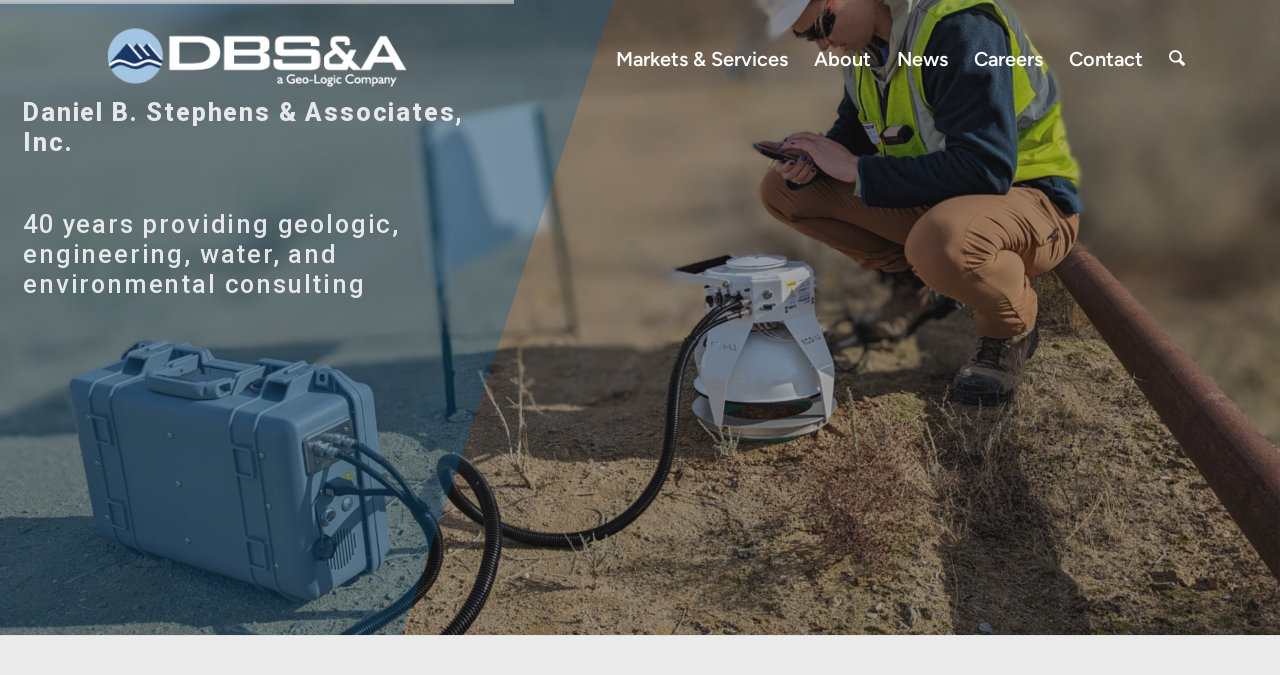

--- FILE ---
content_type: text/html; charset=UTF-8
request_url: https://www.dbstephens.com/
body_size: 97093
content:
<!DOCTYPE html><html lang="en-US" class="html_stretched responsive av-preloader-active av-preloader-enabled  html_header_top html_logo_left html_main_nav_header html_menu_right html_large html_header_sticky html_header_shrinking_disabled html_header_transparency html_mobile_menu_tablet html_header_searchicon html_content_align_center html_header_unstick_top html_header_stretch_disabled html_minimal_header html_minimal_header_shadow html_elegant-blog html_modern-blog html_av-overlay-side html_av-overlay-side-classic html_av-submenu-noclone html_entry_id_206 av-cookies-no-cookie-consent av-no-preview av-default-lightbox html_text_menu_active av-mobile-menu-switch-default"><head><meta charset="UTF-8" /><meta name="viewport" content="width=device-width, initial-scale=1"><meta name='robots' content='index, follow, max-image-preview:large, max-snippet:-1, max-video-preview:-1' /><link media="all" href="https://www.dbstephens.com/wp-content/cache/autoptimize/css/autoptimize_dcbeb522978f5c9bd7619632ab54d05b.css" rel="stylesheet"><link media="screen" href="https://www.dbstephens.com/wp-content/cache/autoptimize/css/autoptimize_61e8326a01f583e17f0d2be9a6535fed.css" rel="stylesheet"><title>Daniel B. Stephens &amp; Associates | Environmental Services</title><meta name="description" content="Daniel B. Stephens &amp; Associates (DBS&amp;A) provides solutions for natural resources, infrastructure, and the environment through comprehensive services in groundwater and surface water hydrology, and soil science." /><link rel="canonical" href="https://www.dbstephens.com/" /><meta name="twitter:card" content="summary_large_image" /><meta name="twitter:title" content="Daniel B. Stephens &amp; Associates | Environmental Services" /><meta name="twitter:description" content="Daniel B. Stephens &amp; Associates (DBS&amp;A) provides solutions for natural resources, infrastructure, and the environment through comprehensive services in groundwater and surface water hydrology, and soil science." /> <script type="application/ld+json" class="yoast-schema-graph">{"@context":"https://schema.org","@graph":[{"@type":"WebPage","@id":"https://www.dbstephens.com/","url":"https://www.dbstephens.com/","name":"Daniel B. Stephens & Associates | Environmental Services","isPartOf":{"@id":"https://www.dbstephens.com/#website"},"about":{"@id":"https://www.dbstephens.com/#organization"},"datePublished":"2017-01-01T14:50:10+00:00","dateModified":"2025-11-20T20:59:22+00:00","description":"Daniel B. Stephens & Associates (DBS&A) provides solutions for natural resources, infrastructure, and the environment through comprehensive services in groundwater and surface water hydrology, and soil science.","breadcrumb":{"@id":"https://www.dbstephens.com/#breadcrumb"},"inLanguage":"en-US","potentialAction":[{"@type":"ReadAction","target":["https://www.dbstephens.com/"]}]},{"@type":"BreadcrumbList","@id":"https://www.dbstephens.com/#breadcrumb","itemListElement":[{"@type":"ListItem","position":1,"name":"Home"}]},{"@type":"WebSite","@id":"https://www.dbstephens.com/#website","url":"https://www.dbstephens.com/","name":"Daniel B. Stephens & Associates","description":"Daniel B. Stephens &amp; Associates | Environmental Services","publisher":{"@id":"https://www.dbstephens.com/#organization"},"potentialAction":[{"@type":"SearchAction","target":{"@type":"EntryPoint","urlTemplate":"https://www.dbstephens.com/?s={search_term_string}"},"query-input":{"@type":"PropertyValueSpecification","valueRequired":true,"valueName":"search_term_string"}}],"inLanguage":"en-US"},{"@type":"Organization","@id":"https://www.dbstephens.com/#organization","name":"Daniel B. Stephens & Associates, Inc.","url":"https://www.dbstephens.com/","logo":{"@type":"ImageObject","inLanguage":"en-US","@id":"https://www.dbstephens.com/#/schema/logo/image/","url":"https://www.dbstephens.com/wp-content/uploads/2022/10/DBSA-website-color-logo.png","contentUrl":"https://www.dbstephens.com/wp-content/uploads/2022/10/DBSA-website-color-logo.png","width":340,"height":74,"caption":"Daniel B. Stephens & Associates, Inc."},"image":{"@id":"https://www.dbstephens.com/#/schema/logo/image/"},"sameAs":["https://www.facebook.com/Daniel-B-Stephens-Associates-Inc-DBSA-423601624322176/","https://www.linkedin.com/company/daniel-b.-stephens-&amp;-associates-inc?trk=tyah","https://www.youtube.com/user/dbstephensinc?feature=results_main"]}]}</script> <link rel="alternate" type="application/rss+xml" title="Daniel B Stephens &raquo; Feed" href="https://www.dbstephens.com/feed/" /><link rel="alternate" type="application/rss+xml" title="Daniel B Stephens &raquo; Comments Feed" href="https://www.dbstephens.com/comments/feed/" /><link rel="alternate" title="oEmbed (JSON)" type="application/json+oembed" href="https://www.dbstephens.com/wp-json/oembed/1.0/embed?url=https%3A%2F%2Fwww.dbstephens.com%2F" /><link rel="alternate" title="oEmbed (XML)" type="text/xml+oembed" href="https://www.dbstephens.com/wp-json/oembed/1.0/embed?url=https%3A%2F%2Fwww.dbstephens.com%2F&#038;format=xml" /><link rel='stylesheet' id='avia-dynamic-css' href='https://www.dbstephens.com/wp-content/cache/autoptimize/css/autoptimize_single_000d3f3e365baf1207c92515e55f3e6e.css?ver=69397a9b5b0de' type='text/css' media='all' /><link rel='stylesheet' id='avia-single-post-206-css' href='https://www.dbstephens.com/wp-content/cache/autoptimize/css/autoptimize_single_eca6c72ff4758f09bd03ada748279e29.css?ver=ver-1765374628' type='text/css' media='all' /><link rel="https://api.w.org/" href="https://www.dbstephens.com/wp-json/" /><link rel="alternate" title="JSON" type="application/json" href="https://www.dbstephens.com/wp-json/wp/v2/pages/206" /><link rel="EditURI" type="application/rsd+xml" title="RSD" href="https://www.dbstephens.com/xmlrpc.php?rsd" /><link rel='shortlink' href='https://www.dbstephens.com/' />  <script async src="https://www.googletagmanager.com/gtag/js?id=G-44MZ6QCM2V"></script> <script>window.dataLayer=window.dataLayer||[];function gtag(){dataLayer.push(arguments);}
gtag('js',new Date());gtag('config','G-44MZ6QCM2V');</script> <meta name="google-site-verification" content="l_fGHxUP0tdaic0Sq-IZNNQb_IOEn0PEzXLVG1YXc5I" /><link rel="icon" href="https://www.dbstephens.com/wp-content/uploads/2022/10/DBSA-website-favicon.png" type="image/png"> <!--[if lt IE 9]><script src="https://www.dbstephens.com/wp-content/themes/enfold/js/html5shiv.js"></script><![endif]--><link rel="profile" href="https://gmpg.org/xfn/11" /><link rel="alternate" type="application/rss+xml" title="Daniel B Stephens RSS2 Feed" href="https://www.dbstephens.com/feed/" /><link rel="pingback" href="https://www.dbstephens.com/xmlrpc.php" /><style type="text/css">@font-face{font-family:'entypo-fontello-enfold';font-weight:400;font-style:normal;font-display:auto;src:url('https://www.dbstephens.com/wp-content/themes/enfold/config-templatebuilder/avia-template-builder/assets/fonts/entypo-fontello-enfold/entypo-fontello-enfold.woff2') format('woff2'),url('https://www.dbstephens.com/wp-content/themes/enfold/config-templatebuilder/avia-template-builder/assets/fonts/entypo-fontello-enfold/entypo-fontello-enfold.woff') format('woff'),url('https://www.dbstephens.com/wp-content/themes/enfold/config-templatebuilder/avia-template-builder/assets/fonts/entypo-fontello-enfold/entypo-fontello-enfold.ttf') format('truetype'),url('https://www.dbstephens.com/wp-content/themes/enfold/config-templatebuilder/avia-template-builder/assets/fonts/entypo-fontello-enfold/entypo-fontello-enfold.svg#entypo-fontello-enfold') format('svg'),url('https://www.dbstephens.com/wp-content/themes/enfold/config-templatebuilder/avia-template-builder/assets/fonts/entypo-fontello-enfold/entypo-fontello-enfold.eot'),url('https://www.dbstephens.com/wp-content/themes/enfold/config-templatebuilder/avia-template-builder/assets/fonts/entypo-fontello-enfold/entypo-fontello-enfold.eot?#iefix') format('embedded-opentype')}#top .avia-font-entypo-fontello-enfold,body .avia-font-entypo-fontello-enfold,html body [data-av_iconfont='entypo-fontello-enfold']:before{font-family:'entypo-fontello-enfold'}@font-face{font-family:'entypo-fontello';font-weight:400;font-style:normal;font-display:auto;src:url('https://www.dbstephens.com/wp-content/themes/enfold/config-templatebuilder/avia-template-builder/assets/fonts/entypo-fontello/entypo-fontello.woff2') format('woff2'),url('https://www.dbstephens.com/wp-content/themes/enfold/config-templatebuilder/avia-template-builder/assets/fonts/entypo-fontello/entypo-fontello.woff') format('woff'),url('https://www.dbstephens.com/wp-content/themes/enfold/config-templatebuilder/avia-template-builder/assets/fonts/entypo-fontello/entypo-fontello.ttf') format('truetype'),url('https://www.dbstephens.com/wp-content/themes/enfold/config-templatebuilder/avia-template-builder/assets/fonts/entypo-fontello/entypo-fontello.svg#entypo-fontello') format('svg'),url('https://www.dbstephens.com/wp-content/themes/enfold/config-templatebuilder/avia-template-builder/assets/fonts/entypo-fontello/entypo-fontello.eot'),url('https://www.dbstephens.com/wp-content/themes/enfold/config-templatebuilder/avia-template-builder/assets/fonts/entypo-fontello/entypo-fontello.eot?#iefix') format('embedded-opentype')}#top .avia-font-entypo-fontello,body .avia-font-entypo-fontello,html body [data-av_iconfont='entypo-fontello']:before{font-family:'entypo-fontello'}@font-face{font-family:'fontello';font-weight:400;font-style:normal;font-display:auto;src:url('https://www.dbstephens.com/wp-content/uploads/avia_fonts/fontello/fontello.woff2') format('woff2'),url('https://www.dbstephens.com/wp-content/uploads/avia_fonts/fontello/fontello.woff') format('woff'),url('https://www.dbstephens.com/wp-content/uploads/avia_fonts/fontello/fontello.ttf') format('truetype'),url('https://www.dbstephens.com/wp-content/uploads/avia_fonts/fontello/fontello.svg#fontello') format('svg'),url('https://www.dbstephens.com/wp-content/uploads/avia_fonts/fontello/fontello.eot'),url('https://www.dbstephens.com/wp-content/uploads/avia_fonts/fontello/fontello.eot?#iefix') format('embedded-opentype')}#top .avia-font-fontello,body .avia-font-fontello,html body [data-av_iconfont='fontello']:before{font-family:'fontello'}</style></head><body id="top" class="home wp-singular page-template-default page page-id-206 wp-theme-enfold wp-child-theme-enfold-childenfold-child stretched rtl_columns av-curtain-numeric wixmadefortext-custom wixmadefortext figtree-custom figtree  ctct-enfold post-type-page avia-responsive-images-support" itemscope="itemscope" itemtype="https://schema.org/WebPage" ><div class='av-siteloader-wrap av-transition-enabled av-transition-with-logo'><div class="av-siteloader-inner"><div class="av-siteloader-cell"><img class='av-preloading-logo' src='https://www.dbstephens.com/wp-content/uploads/2022/10/DBSA-website-color-logo-300x65.png' alt='Loading' title='Loading' /><div class="av-siteloader"><div class="av-siteloader-extra"></div></div></div></div></div><div id='wrap_all'><header id='header' class='all_colors header_color light_bg_color  av_header_top av_logo_left av_main_nav_header av_menu_right av_large av_header_sticky av_header_shrinking_disabled av_header_stretch_disabled av_mobile_menu_tablet av_header_transparency av_header_searchicon av_header_unstick_top av_minimal_header av_minimal_header_shadow av_bottom_nav_disabled  av_alternate_logo_active av_header_border_disabled' aria-label="Header" data-av_shrink_factor='50' role="banner" itemscope="itemscope" itemtype="https://schema.org/WPHeader" ><div  id='header_main' class='container_wrap container_wrap_logo'><div class='container av-logo-container'><div class='inner-container'><span class='logo avia-standard-logo'><a href='https://www.dbstephens.com/' class='' aria-label='Daniel B Stephens' ><img src="https://www.dbstephens.com/wp-content/uploads/2022/10/DBSA-website-color-logo-300x65.png" height="100" width="300" alt='Daniel B Stephens' title='' /><span class='subtext avia-standard-logo-sub'><img src="https://www.dbstephens.com/wp-content/uploads/2022/10/DBSA-website-logo-300x65.png" class='alternate avia-standard-logo' alt='' title='' /></span></a></span><nav class='main_menu' data-selectname='Select a page'  role="navigation" itemscope="itemscope" itemtype="https://schema.org/SiteNavigationElement" ><div class="avia-menu av-main-nav-wrap"><ul role="menu" class="menu av-main-nav" id="avia-menu"><li role="menuitem" id="menu-item-3330" class="menu-item menu-item-type-post_type menu-item-object-page menu-item-has-children menu-item-mega-parent  menu-item-top-level menu-item-top-level-1"><a href="https://www.dbstephens.com/services/" itemprop="url" tabindex="0"><span class="avia-bullet"></span><span class="avia-menu-text">Markets &#038; Services</span><span class="avia-menu-fx"><span class="avia-arrow-wrap"><span class="avia-arrow"></span></span></span></a><div class='avia_mega_div avia_mega5 twelve units'><ul class="sub-menu"><li role="menuitem" id="menu-item-3558" class="menu-item menu-item-type-post_type menu-item-object-page menu-item-has-children avia_mega_menu_columns_5 three units  avia_mega_menu_columns_first"><span class='mega_menu_title heading-color av-special-font'><a href='https://www.dbstephens.com/services/soil-laboratory-services/'>Laboratory Services</a></span><ul class="sub-menu"><li role="menuitem" id="menu-item-4113" class="menu-item menu-item-type-custom menu-item-object-custom"><a href="?page_id=3544#02" itemprop="url" tabindex="0"><span class="avia-bullet"></span><span class="avia-menu-text">Instrumentation/Automation</span></a></li><li role="menuitem" id="menu-item-4115" class="menu-item menu-item-type-custom menu-item-object-custom"><a href="?page_id=3544#04" itemprop="url" tabindex="0"><span class="avia-bullet"></span><span class="avia-menu-text">Research/Development</span></a></li><li role="menuitem" id="menu-item-4114" class="menu-item menu-item-type-custom menu-item-object-custom"><a href="?page_id=3544#03" itemprop="url" tabindex="0"><span class="avia-bullet"></span><span class="avia-menu-text">Sensor Calibration</span></a></li><li role="menuitem" id="menu-item-4112" class="menu-item menu-item-type-custom menu-item-object-custom"><a href="?page_id=3544#01" itemprop="url" tabindex="0"><span class="avia-bullet"></span><span class="avia-menu-text">Soil Properties Testing</span></a></li></ul></li><li role="menuitem" id="menu-item-4970" class="menu-item menu-item-type-post_type menu-item-object-page menu-item-has-children avia_mega_menu_columns_5 three units "><span class='mega_menu_title heading-color av-special-font'><a href='https://www.dbstephens.com/services/environmental-data-management/'>Environmental Data<br>Management</a></span><ul class="sub-menu"><li role="menuitem" id="menu-item-4109" class="menu-item menu-item-type-custom menu-item-object-custom"><a href="?page_id=4963#04" itemprop="url" tabindex="0"><span class="avia-bullet"></span><span class="avia-menu-text">Custom Web Applications</span></a></li><li role="menuitem" id="menu-item-4108" class="menu-item menu-item-type-custom menu-item-object-custom"><a href="?page_id=4963#02" itemprop="url" tabindex="0"><span class="avia-bullet"></span><span class="avia-menu-text">Data Management</span></a></li><li role="menuitem" id="menu-item-4106" class="menu-item menu-item-type-custom menu-item-object-custom"><a href="?page_id=4963#01" itemprop="url" tabindex="0"><span class="avia-bullet"></span><span class="avia-menu-text">GIS/Mapping</span></a></li><li role="menuitem" id="menu-item-12134" class="menu-item menu-item-type-post_type menu-item-object-page"><a href="https://www.dbstephens.com/services/environmental-data-management/gla-data/" itemprop="url" tabindex="0"><span class="avia-bullet"></span><span class="avia-menu-text">GLA-Data</span></a></li><li role="menuitem" id="menu-item-4107" class="menu-item menu-item-type-custom menu-item-object-custom"><a href="?page_id=4963#03" itemprop="url" tabindex="0"><span class="avia-bullet"></span><span class="avia-menu-text">Site Visualization/Analysis</span></a></li></ul></li><li role="menuitem" id="menu-item-11288" class="menu-item menu-item-type-custom menu-item-object-custom menu-item-has-children avia_mega_menu_columns_5 three units "><span class='mega_menu_title heading-color av-special-font'><a href='https://www.dbstephens.com/services/oil-gas-energy/'>Oil/Gas/Energy</a></span><ul class="sub-menu"><li role="menuitem" id="menu-item-13133" class="menu-item menu-item-type-custom menu-item-object-custom"><a href="https://www.dbstephens.com/services/carbon-management/" itemprop="url" tabindex="0"><span class="avia-bullet"></span><span class="avia-menu-text">Carbon Management</span></a></li><li role="menuitem" id="menu-item-11296" class="menu-item menu-item-type-custom menu-item-object-custom"><a href="https://www.dbstephens.com/services/oil-gas-energy/" itemprop="url" tabindex="0"><span class="avia-bullet"></span><span class="avia-menu-text">Natural Resources</span></a></li><li role="menuitem" id="menu-item-11295" class="menu-item menu-item-type-custom menu-item-object-custom"><a href="https://www.dbstephens.com/services/oil-gas-energy/" itemprop="url" tabindex="0"><span class="avia-bullet"></span><span class="avia-menu-text">Permitting/Compliance</span></a></li><li role="menuitem" id="menu-item-11297" class="menu-item menu-item-type-custom menu-item-object-custom"><a href="https://www.dbstephens.com/services/oil-gas-energy/" itemprop="url" tabindex="0"><span class="avia-bullet"></span><span class="avia-menu-text">Water Supply/Development</span></a></li></ul></li><li role="menuitem" id="menu-item-3556" class="menu-item menu-item-type-post_type menu-item-object-page menu-item-has-children avia_mega_menu_columns_5 three units "><span class='mega_menu_title heading-color av-special-font'><a href='https://www.dbstephens.com/services/engineering/'>Engineering</a></span><ul class="sub-menu"><li role="menuitem" id="menu-item-14437" class="menu-item menu-item-type-custom menu-item-object-custom"><a href="?page_id=3542#05" itemprop="url" tabindex="0"><span class="avia-bullet"></span><span class="avia-menu-text">Mining</span></a></li><li role="menuitem" id="menu-item-6515" class="menu-item menu-item-type-custom menu-item-object-custom"><a href="?page_id=3542#03" itemprop="url" tabindex="0"><span class="avia-bullet"></span><span class="avia-menu-text">Remediation</span></a></li><li role="menuitem" id="menu-item-6514" class="menu-item menu-item-type-custom menu-item-object-custom"><a href="?page_id=3542#02" itemprop="url" tabindex="0"><span class="avia-bullet"></span><span class="avia-menu-text">Stormwater</span></a></li><li role="menuitem" id="menu-item-6516" class="menu-item menu-item-type-custom menu-item-object-custom"><a href="?page_id=3542#04" itemprop="url" tabindex="0"><span class="avia-bullet"></span><span class="avia-menu-text">Solid Waste</span></a></li><li role="menuitem" id="menu-item-6513" class="menu-item menu-item-type-custom menu-item-object-custom"><a href="?page_id=3542#01" itemprop="url" tabindex="0"><span class="avia-bullet"></span><span class="avia-menu-text">Water/Wastewater/Reuse Systems</span></a></li><li role="menuitem" id="menu-item-15975" class="menu-item menu-item-type-custom menu-item-object-custom"><a href="https://www.dbstephens.com/services/engineering/#06" itemprop="url" tabindex="0"><span class="avia-bullet"></span><span class="avia-menu-text">Funding Assistance</span></a></li></ul></li><li role="menuitem" id="menu-item-4194" class="menu-item menu-item-type-post_type menu-item-object-page menu-item-has-children avia_mega_menu_columns_5 three units avia_mega_menu_columns_last"><span class='mega_menu_title heading-color av-special-font'><a href='https://www.dbstephens.com/services/natural-resources/'>Natural Resources</a></span><ul class="sub-menu"><li role="menuitem" id="menu-item-4087" class="menu-item menu-item-type-custom menu-item-object-custom"><a href="?page_id=4191#04" itemprop="url" tabindex="0"><span class="avia-bullet"></span><span class="avia-menu-text">Biological Services</span></a></li><li role="menuitem" id="menu-item-14438" class="menu-item menu-item-type-custom menu-item-object-custom"><a href="?page_id=4191#05" itemprop="url" tabindex="0"><span class="avia-bullet"></span><span class="avia-menu-text">Clean Water Act Compliance</span></a></li><li role="menuitem" id="menu-item-5280" class="menu-item menu-item-type-custom menu-item-object-custom"><a href="?page_id=4191#02" itemprop="url" tabindex="0"><span class="avia-bullet"></span><span class="avia-menu-text">Cultural Resources Services</span></a></li><li role="menuitem" id="menu-item-4086" class="menu-item menu-item-type-custom menu-item-object-custom"><a href="?page_id=4191#01" itemprop="url" tabindex="0"><span class="avia-bullet"></span><span class="avia-menu-text">Environmental Impact Studies</span></a></li><li role="menuitem" id="menu-item-4088" class="menu-item menu-item-type-custom menu-item-object-custom"><a href="?page_id=4191#03" itemprop="url" tabindex="0"><span class="avia-bullet"></span><span class="avia-menu-text">Watershed Management</span></a></li></ul></li></ul><ul class="sub-menu avia_mega_hr"><li role="menuitem" id="menu-item-4145" class="menu-item menu-item-type-post_type menu-item-object-page menu-item-has-children avia_mega_menu_columns_5 three units  avia_mega_menu_columns_first"><span class='mega_menu_title heading-color av-special-font'><a href='https://www.dbstephens.com/services/contaminated-sites/'>Contaminated Sites</a></span><ul class="sub-menu"><li role="menuitem" id="menu-item-6511" class="menu-item menu-item-type-custom menu-item-object-custom"><a href="?page_id=4142#07" itemprop="url" tabindex="0"><span class="avia-bullet"></span><span class="avia-menu-text">Indoor Air Vapor Intrusion and Risk Assessment</span></a></li><li role="menuitem" id="menu-item-6508" class="menu-item menu-item-type-custom menu-item-object-custom"><a href="?page_id=4142#04" itemprop="url" tabindex="0"><span class="avia-bullet"></span><span class="avia-menu-text">Operation/Maintenance/Monitoring</span></a></li><li role="menuitem" id="menu-item-6509" class="menu-item menu-item-type-custom menu-item-object-custom"><a href="?page_id=4142#05" itemprop="url" tabindex="0"><span class="avia-bullet"></span><span class="avia-menu-text">Petroleum Storage Tank Sites</span></a></li><li role="menuitem" id="menu-item-12221" class="menu-item menu-item-type-custom menu-item-object-custom"><a href="?page_id=4142#09" itemprop="url" tabindex="0"><span class="avia-bullet"></span><span class="avia-menu-text">PFAS Investigations</span></a></li><li role="menuitem" id="menu-item-6507" class="menu-item menu-item-type-custom menu-item-object-custom"><a href="?page_id=4142#03" itemprop="url" tabindex="0"><span class="avia-bullet"></span><span class="avia-menu-text">Remediation</span></a></li><li role="menuitem" id="menu-item-6510" class="menu-item menu-item-type-custom menu-item-object-custom"><a href="?page_id=4142#06" itemprop="url" tabindex="0"><span class="avia-bullet"></span><span class="avia-menu-text">Superfund Sites</span></a></li><li role="menuitem" id="menu-item-6506" class="menu-item menu-item-type-custom menu-item-object-custom"><a href="?page_id=4142#02" itemprop="url" tabindex="0"><span class="avia-bullet"></span><span class="avia-menu-text">Site Investigation/Characterization</span></a></li><li role="menuitem" id="menu-item-6512" class="menu-item menu-item-type-custom menu-item-object-custom"><a href="?page_id=4142#08" itemprop="url" tabindex="0"><span class="avia-bullet"></span><span class="avia-menu-text">Vadose Zone Hydrology</span></a></li></ul></li><li role="menuitem" id="menu-item-3332" class="menu-item menu-item-type-post_type menu-item-object-page menu-item-has-children avia_mega_menu_columns_5 three units "><span class='mega_menu_title heading-color av-special-font'><a href='https://www.dbstephens.com/services/water/'>Water Planning/Development</a></span><ul class="sub-menu"><li role="menuitem" id="menu-item-13510" class="menu-item menu-item-type-custom menu-item-object-custom"><a href="https://www.dbstephens.com/services/water/#21" itemprop="url" tabindex="0"><span class="avia-bullet"></span><span class="avia-menu-text">Brackish Water/Salinity</span></a></li><li role="menuitem" id="menu-item-4054" class="menu-item menu-item-type-custom menu-item-object-custom"><a href="?page_id=650#03" itemprop="url" tabindex="0"><span class="avia-bullet"></span><span class="avia-menu-text">Engineering</span></a></li><li role="menuitem" id="menu-item-4061" class="menu-item menu-item-type-custom menu-item-object-custom"><a href="?page_id=650#10" itemprop="url" tabindex="0"><span class="avia-bullet"></span><span class="avia-menu-text">Geochemistry</span></a></li><li role="menuitem" id="menu-item-4058" class="menu-item menu-item-type-custom menu-item-object-custom"><a href="?page_id=650#07" itemprop="url" tabindex="0"><span class="avia-bullet"></span><span class="avia-menu-text">Modeling</span></a></li><li role="menuitem" id="menu-item-14439" class="menu-item menu-item-type-custom menu-item-object-custom"><a href="?page_id=650#01" itemprop="url" tabindex="0"><span class="avia-bullet"></span><span class="avia-menu-text">Public Involvement</span></a></li><li role="menuitem" id="menu-item-4052" class="menu-item menu-item-type-custom menu-item-object-custom"><a href="?page_id=650#14" itemprop="url" tabindex="0"><span class="avia-bullet"></span><span class="avia-menu-text">Recharge/Reuse/Recycling</span></a></li><li role="menuitem" id="menu-item-4056" class="menu-item menu-item-type-custom menu-item-object-custom"><a href="?page_id=650#05" itemprop="url" tabindex="0"><span class="avia-bullet"></span><span class="avia-menu-text">Stormwater</span></a></li><li role="menuitem" id="menu-item-4062" class="menu-item menu-item-type-custom menu-item-object-custom"><a href="?page_id=650#11" itemprop="url" tabindex="0"><span class="avia-bullet"></span><span class="avia-menu-text">Sustainable Groundwater Management</span></a></li><li role="menuitem" id="menu-item-4063" class="menu-item menu-item-type-custom menu-item-object-custom"><a href="?page_id=650#12" itemprop="url" tabindex="0"><span class="avia-bullet"></span><span class="avia-menu-text">Vadose Zone Hydrology</span></a></li><li role="menuitem" id="menu-item-4057" class="menu-item menu-item-type-custom menu-item-object-custom"><a href="?page_id=650#06" itemprop="url" tabindex="0"><span class="avia-bullet"></span><span class="avia-menu-text">Watershed Management</span></a></li><li role="menuitem" id="menu-item-4055" class="menu-item menu-item-type-custom menu-item-object-custom"><a href="?page_id=650#04" itemprop="url" tabindex="0"><span class="avia-bullet"></span><span class="avia-menu-text">Water Planning</span></a></li><li role="menuitem" id="menu-item-4060" class="menu-item menu-item-type-custom menu-item-object-custom"><a href="?page_id=650#09" itemprop="url" tabindex="0"><span class="avia-bullet"></span><span class="avia-menu-text">Water Quality</span></a></li><li role="menuitem" id="menu-item-4059" class="menu-item menu-item-type-custom menu-item-object-custom"><a href="?page_id=650#08" itemprop="url" tabindex="0"><span class="avia-bullet"></span><span class="avia-menu-text">Water Rights</span></a></li><li role="menuitem" id="menu-item-6870" class="menu-item menu-item-type-custom menu-item-object-custom"><a href="?page_id=650#13" itemprop="url" tabindex="0"><span class="avia-bullet"></span><span class="avia-menu-text">Water Workshops and Training</span></a></li><li role="menuitem" id="menu-item-4053" class="menu-item menu-item-type-custom menu-item-object-custom"><a href="?page_id=650#02" itemprop="url" tabindex="0"><span class="avia-bullet"></span><span class="avia-menu-text">Wells/Wellfields</span></a></li><li role="menuitem" id="menu-item-15974" class="menu-item menu-item-type-custom menu-item-object-custom"><a href="https://www.dbstephens.com/services/water/#22" itemprop="url" tabindex="0"><span class="avia-bullet"></span><span class="avia-menu-text">Funding Assistance</span></a></li></ul></li><li role="menuitem" id="menu-item-3559" class="menu-item menu-item-type-post_type menu-item-object-page menu-item-has-children avia_mega_menu_columns_5 three units "><span class='mega_menu_title heading-color av-special-font'><a href='https://www.dbstephens.com/services/environmental-litigation-and-expert-services/'>Litigation/<br>Expert Services</a></span><ul class="sub-menu"><li role="menuitem" id="menu-item-6948" class="menu-item menu-item-type-custom menu-item-object-custom"><a href="?page_id=3546#06" itemprop="url" tabindex="0"><span class="avia-bullet"></span><span class="avia-menu-text">Experts</span></a></li><li role="menuitem" id="menu-item-4074" class="menu-item menu-item-type-custom menu-item-object-custom"><a href="?page_id=3546#04" itemprop="url" tabindex="0"><span class="avia-bullet"></span><span class="avia-menu-text">Contaminated Sites</span></a></li><li role="menuitem" id="menu-item-4072" class="menu-item menu-item-type-custom menu-item-object-custom"><a href="?page_id=3546#02" itemprop="url" tabindex="0"><span class="avia-bullet"></span><span class="avia-menu-text">Indoor Air Vapor Intrusion/Risk Assessment</span></a></li><li role="menuitem" id="menu-item-4075" class="menu-item menu-item-type-custom menu-item-object-custom"><a href="?page_id=3546#05" itemprop="url" tabindex="0"><span class="avia-bullet"></span><span class="avia-menu-text">Mining</span></a></li><li role="menuitem" id="menu-item-12222" class="menu-item menu-item-type-custom menu-item-object-custom"><a href="?page_id=3546#07" itemprop="url" tabindex="0"><span class="avia-bullet"></span><span class="avia-menu-text">PFAS Investigations</span></a></li><li role="menuitem" id="menu-item-4073" class="menu-item menu-item-type-custom menu-item-object-custom"><a href="?page_id=3546#03" itemprop="url" tabindex="0"><span class="avia-bullet"></span><span class="avia-menu-text">Vadose Zone Hydrology</span></a></li><li role="menuitem" id="menu-item-4071" class="menu-item menu-item-type-custom menu-item-object-custom"><a href="?page_id=3546#01" itemprop="url" tabindex="0"><span class="avia-bullet"></span><span class="avia-menu-text">Water Rights/Disputes</span></a></li></ul></li><li role="menuitem" id="menu-item-3552" class="menu-item menu-item-type-post_type menu-item-object-page menu-item-has-children avia_mega_menu_columns_5 three units "><span class='mega_menu_title heading-color av-special-font'><a href='https://www.dbstephens.com/services/mining/'>Mining</a></span><ul class="sub-menu"><li role="menuitem" id="menu-item-4079" class="menu-item menu-item-type-custom menu-item-object-custom"><a href="?page_id=3531#06" itemprop="url" tabindex="0"><span class="avia-bullet"></span><span class="avia-menu-text">Closure/Reclamation</span></a></li><li role="menuitem" id="menu-item-4082" class="menu-item menu-item-type-custom menu-item-object-custom"><a href="?page_id=3531#02" itemprop="url" tabindex="0"><span class="avia-bullet"></span><span class="avia-menu-text">Engineering</span></a></li><li role="menuitem" id="menu-item-4080" class="menu-item menu-item-type-custom menu-item-object-custom"><a href="?page_id=3531#03" itemprop="url" tabindex="0"><span class="avia-bullet"></span><span class="avia-menu-text">Environmental Site Characterization/Remediation</span></a></li><li role="menuitem" id="menu-item-4081" class="menu-item menu-item-type-custom menu-item-object-custom"><a href="?page_id=3531#04" itemprop="url" tabindex="0"><span class="avia-bullet"></span><span class="avia-menu-text">Hydrogeology/Geochemistry</span></a></li><li role="menuitem" id="menu-item-4076" class="menu-item menu-item-type-custom menu-item-object-custom"><a href="?page_id=3531#01" itemprop="url" tabindex="0"><span class="avia-bullet"></span><span class="avia-menu-text">Permitting/Regulatory Compliance</span></a></li><li role="menuitem" id="menu-item-4078" class="menu-item menu-item-type-custom menu-item-object-custom"><a href="?page_id=3531#07" itemprop="url" tabindex="0"><span class="avia-bullet"></span><span class="avia-menu-text">Soils/Geotechnical Laboratory Analysis</span></a></li><li role="menuitem" id="menu-item-4077" class="menu-item menu-item-type-custom menu-item-object-custom"><a href="?page_id=3531#05" itemprop="url" tabindex="0"><span class="avia-bullet"></span><span class="avia-menu-text">Water Management/Supply</span></a></li><li role="menuitem" id="menu-item-14442" class="menu-item menu-item-type-custom menu-item-object-custom"><a href="?page_id=3531#09" itemprop="url" tabindex="0"><span class="avia-bullet"></span><span class="avia-menu-text">Enhanced Metal Recovery</span></a></li></ul></li><li role="menuitem" id="menu-item-3550" class="menu-item menu-item-type-post_type menu-item-object-page menu-item-has-children avia_mega_menu_columns_5 three units avia_mega_menu_columns_last"><span class='mega_menu_title heading-color av-special-font'><a href='https://www.dbstephens.com/services/solid-waste/'>Solid Waste</a></span><ul class="sub-menu"><li role="menuitem" id="menu-item-4065" class="menu-item menu-item-type-custom menu-item-object-custom"><a href="?page_id=3527#02" itemprop="url" tabindex="0"><span class="avia-bullet"></span><span class="avia-menu-text">Compliance Monitoring</span></a></li><li role="menuitem" id="menu-item-4067" class="menu-item menu-item-type-custom menu-item-object-custom"><a href="?page_id=3527#04" itemprop="url" tabindex="0"><span class="avia-bullet"></span><span class="avia-menu-text">Construction Quality Assurance</span></a></li><li role="menuitem" id="menu-item-4066" class="menu-item menu-item-type-custom menu-item-object-custom"><a href="?page_id=3527#03" itemprop="url" tabindex="0"><span class="avia-bullet"></span><span class="avia-menu-text">Interim and Final Closure</span></a></li><li role="menuitem" id="menu-item-4070" class="menu-item menu-item-type-custom menu-item-object-custom"><a href="?page_id=3527#06" itemprop="url" tabindex="0"><span class="avia-bullet"></span><span class="avia-menu-text">Laboratory Services</span></a></li><li role="menuitem" id="menu-item-4068" class="menu-item menu-item-type-custom menu-item-object-custom"><a href="?page_id=3527#05" itemprop="url" tabindex="0"><span class="avia-bullet"></span><span class="avia-menu-text">Modeling</span></a></li><li role="menuitem" id="menu-item-4064" class="menu-item menu-item-type-custom menu-item-object-custom"><a href="?page_id=3527#01" itemprop="url" tabindex="0"><span class="avia-bullet"></span><span class="avia-menu-text">Permitting and Design</span></a></li><li role="menuitem" id="menu-item-4069" class="menu-item menu-item-type-custom menu-item-object-custom"><a href="?page_id=3527#07" itemprop="url" tabindex="0"><span class="avia-bullet"></span><span class="avia-menu-text">Stormwater Management</span></a></li></ul></li></ul></div></li><li role="menuitem" id="menu-item-48" class="menu-item menu-item-type-post_type menu-item-object-page menu-item-has-children menu-item-top-level menu-item-top-level-2"><a href="https://www.dbstephens.com/about/" itemprop="url" tabindex="0"><span class="avia-bullet"></span><span class="avia-menu-text">About</span><span class="avia-menu-fx"><span class="avia-arrow-wrap"><span class="avia-arrow"></span></span></span></a><ul class="sub-menu"><li role="menuitem" id="menu-item-3873" class="menu-item menu-item-type-post_type menu-item-object-page"><a href="https://www.dbstephens.com/about/company-leadership/" itemprop="url" tabindex="0"><span class="avia-bullet"></span><span class="avia-menu-text">Company Leadership</span></a></li><li role="menuitem" id="menu-item-7709" class="menu-item menu-item-type-custom menu-item-object-custom"><a href="/Representative-Projects" itemprop="url" tabindex="0"><span class="avia-bullet"></span><span class="avia-menu-text">Representative Projects</span></a></li><li role="menuitem" id="menu-item-7685" class="menu-item menu-item-type-custom menu-item-object-custom"><a href="/publication" itemprop="url" tabindex="0"><span class="avia-bullet"></span><span class="avia-menu-text">Publications and Water Plans</span></a></li><li role="menuitem" id="menu-item-3383" class="menu-item menu-item-type-post_type menu-item-object-page"><a href="https://www.dbstephens.com/about/awards-rankings/" itemprop="url" tabindex="0"><span class="avia-bullet"></span><span class="avia-menu-text">Awards &#038; Rankings</span></a></li><li role="menuitem" id="menu-item-3384" class="menu-item menu-item-type-post_type menu-item-object-page"><a href="https://www.dbstephens.com/about/community/" itemprop="url" tabindex="0"><span class="avia-bullet"></span><span class="avia-menu-text">Community</span></a></li></ul></li><li role="menuitem" id="menu-item-50" class="menu-item menu-item-type-post_type menu-item-object-page menu-item-top-level menu-item-top-level-3"><a href="https://www.dbstephens.com/dbsa-news/" itemprop="url" tabindex="0"><span class="avia-bullet"></span><span class="avia-menu-text">News</span><span class="avia-menu-fx"><span class="avia-arrow-wrap"><span class="avia-arrow"></span></span></span></a></li><li role="menuitem" id="menu-item-47" class="menu-item menu-item-type-post_type menu-item-object-page menu-item-top-level menu-item-top-level-4"><a href="https://www.dbstephens.com/careers/" itemprop="url" tabindex="0"><span class="avia-bullet"></span><span class="avia-menu-text">Careers</span><span class="avia-menu-fx"><span class="avia-arrow-wrap"><span class="avia-arrow"></span></span></span></a></li><li role="menuitem" id="menu-item-46" class="menu-item menu-item-type-post_type menu-item-object-page menu-item-top-level menu-item-top-level-5"><a href="https://www.dbstephens.com/contact/" itemprop="url" tabindex="0"><span class="avia-bullet"></span><span class="avia-menu-text">Contact</span><span class="avia-menu-fx"><span class="avia-arrow-wrap"><span class="avia-arrow"></span></span></span></a></li><li id="menu-item-search" class="noMobile menu-item menu-item-search-dropdown menu-item-avia-special" role="menuitem"><a class="avia-svg-icon avia-font-svg_entypo-fontello" aria-label="Search" href="?s=" rel="nofollow" title="Click to open the search input field" data-avia-search-tooltip="
&lt;search&gt;
 &lt;form role=&quot;search&quot; action=&quot;https://www.dbstephens.com/&quot; id=&quot;searchform&quot; method=&quot;get&quot; class=&quot;&quot;&gt;
 &lt;div&gt;
&lt;span class=&#039;av_searchform_search avia-svg-icon avia-font-svg_entypo-fontello&#039; data-av_svg_icon=&#039;search&#039; data-av_iconset=&#039;svg_entypo-fontello&#039;&gt;&lt;svg version=&quot;1.1&quot; xmlns=&quot;http://www.w3.org/2000/svg&quot; width=&quot;25&quot; height=&quot;32&quot; viewBox=&quot;0 0 25 32&quot; preserveAspectRatio=&quot;xMidYMid meet&quot; aria-labelledby=&#039;av-svg-title-1&#039; aria-describedby=&#039;av-svg-desc-1&#039; role=&quot;graphics-symbol&quot; aria-hidden=&quot;true&quot;&gt;
&lt;title id=&#039;av-svg-title-1&#039;&gt;Search&lt;/title&gt;
&lt;desc id=&#039;av-svg-desc-1&#039;&gt;Search&lt;/desc&gt;
&lt;path d=&quot;M24.704 24.704q0.96 1.088 0.192 1.984l-1.472 1.472q-1.152 1.024-2.176 0l-6.080-6.080q-2.368 1.344-4.992 1.344-4.096 0-7.136-3.040t-3.040-7.136 2.88-7.008 6.976-2.912 7.168 3.040 3.072 7.136q0 2.816-1.472 5.184zM3.008 13.248q0 2.816 2.176 4.992t4.992 2.176 4.832-2.016 2.016-4.896q0-2.816-2.176-4.96t-4.992-2.144-4.832 2.016-2.016 4.832z&quot;&gt;&lt;/path&gt;
&lt;/svg&gt;&lt;/span&gt;			&lt;input type=&quot;submit&quot; value=&quot;&quot; id=&quot;searchsubmit&quot; class=&quot;button&quot; title=&quot;Enter at least 3 characters to show search results in a dropdown or click to route to search result page to show all results&quot; /&gt;
 &lt;input type=&quot;search&quot; id=&quot;s&quot; name=&quot;s&quot; value=&quot;&quot; aria-label=&#039;Search&#039; placeholder=&#039;Search&#039; required /&gt;
 &lt;/div&gt;
 &lt;/form&gt;
&lt;/search&gt;
" data-av_svg_icon='search' data-av_iconset='svg_entypo-fontello'><svg version="1.1" xmlns="http://www.w3.org/2000/svg" width="25" height="32" viewBox="0 0 25 32" preserveAspectRatio="xMidYMid meet" aria-labelledby='av-svg-title-2' aria-describedby='av-svg-desc-2' role="graphics-symbol" aria-hidden="true"><title id='av-svg-title-2'>Click to open the search input field</title> <desc id='av-svg-desc-2'>Click to open the search input field</desc> <path d="M24.704 24.704q0.96 1.088 0.192 1.984l-1.472 1.472q-1.152 1.024-2.176 0l-6.080-6.080q-2.368 1.344-4.992 1.344-4.096 0-7.136-3.040t-3.040-7.136 2.88-7.008 6.976-2.912 7.168 3.040 3.072 7.136q0 2.816-1.472 5.184zM3.008 13.248q0 2.816 2.176 4.992t4.992 2.176 4.832-2.016 2.016-4.896q0-2.816-2.176-4.96t-4.992-2.144-4.832 2.016-2.016 4.832z"></path> </svg><span class="avia_hidden_link_text">Search</span></a></li><li class="av-burger-menu-main menu-item-avia-special " role="menuitem"> <a href="#" aria-label="Menu" aria-hidden="false"> <span class="av-hamburger av-hamburger--spin av-js-hamburger"> <span class="av-hamburger-box"> <span class="av-hamburger-inner"></span> <strong>Menu</strong> </span> </span> <span class="avia_hidden_link_text">Menu</span> </a></li></ul></div></nav></div></div></div><div class="header_bg"></div></header><div id='main' class='all_colors' data-scroll-offset='116'><div id='layer_slider_1'  class='avia-layerslider main_color avia-shadow  avia-builder-el-0  el_before_av_masonry_gallery  avia-builder-el-first  container_wrap fullsize'  style='height: 701px; max-width: 1410px; margin: 0 auto;'  ><link href="https://fonts.googleapis.com/css?family=Roboto:100,100i,200,200i,300,300i,400,400i,500,500i,600,600i,700,700i,800,800i,900,900i%7CVazirmatn:100,100i,200,200i,300,300i,400,400i,500,500i,600,600i,700,700i,800,800i,900,900i" rel="stylesheet"><div id="layerslider_4_1xmhjsfwwiz3s"  class="ls-wp-container fitvidsignore ls-selectable" style="width:1410px;height:700px;margin:0 auto;margin-bottom: 0px;"><div class="ls-slide" data-ls="bgsize:cover;bgposition:50% 50%;bgcolor:rgba(0, 87, 153, 0.5);duration:5000;transition2d:5;transitionduration:2000;"><img decoding="async" width="2560" height="1928" src="https://www.dbstephens.com/wp-content/uploads/2025/01/pixie_1736205482836.png" class="ls-bg" alt=""   /><ls-layer style="font-family:Vazirmatn;font-weight:700;letter-spacing:2px;font-size:24px;color:#ffffff;text-align:right;width:100%;height:100%;background-color:#222222;opacity:.4;white-space:normal;" class="ls-l ls-text-layer" data-ls="durationin:0;bgcolorin:#444444;colorin:#ffffff;static:forever;"></ls-layer><ls-layer style="width:48%;height:100%;top:0px;font-size:35px;left:0px;clip-path:polygon(0% 0%, 100% 0, 40% 100%, 0 100%);opacity:0.5;color:#ffffff;background-color:#005c99;" class="ls-l ls-text-layer" data-ls="durationin:3500;startatfirst:200;static:forever;"></ls-layer><ls-layer style="font-family:Roboto;top:100%;left:65%;font-weight:700;letter-spacing:2px;font-size:27px;color:#ffffff;width:68%;padding-right:2%;height:17%;text-align:right;white-space:normal;" class="ls-l ls-text-layer" data-ls="durationin:3000;startatfirst:2100;easingin:easeOutQuad;colorin:#ffffff;">Designing and implementing carbon capture and storage<br>monitoring programs for safety and sustainability</ls-layer><ls-layer style="font-family:Roboto;top:40%;left:20px;letter-spacing:2px;padding-right:5px;padding-left:5px;font-size:28px;width:39%;font-weight:495;color:#ffffff;white-space:normal;" class="ls-l ls-text-layer" data-ls="durationin:2000;startatfirst:800;static:forever;">40 years providing geologic, <br> engineering, water, and <br> environmental consulting</ls-layer><ls-layer style="font-family:Roboto;top:20%;left:20px;font-weight:710;letter-spacing:2px;padding-right:5px;padding-left:5px;font-size:28px;width:39%;color:#ffffff;white-space:normal;" class="ls-l ls-text-layer" data-ls="durationin:2000;startatfirst:800;static:forever;">Daniel B. Stephens &amp; Associates, Inc.</ls-layer></div><div class="ls-slide" data-ls="bgsize:cover;bgposition:50% 50%;bgcolor:rgba(0, 87, 153, 0.5);duration:5000;transition2d:5;transitionduration:2000;kenburnszoom:out;kenburnsscale:1.1;"><img decoding="async" width="2560" height="1829" src="https://www.dbstephens.com/wp-content/uploads/2024/12/IRGH-at-computer-scaled.jpg" class="ls-bg" alt="Careers, mentorship, professional development,"   /><ls-layer style="font-family:Roboto;top:100%;left:65%;color:#ffffff;font-weight:700;letter-spacing:2px;padding-right:2%;width:68%;font-size:27px;height:17%;box-shadow:0px 0px 0px 0px;text-align:right;" class="ls-l ls-text-layer" data-ls="durationin:4000;easingin:easeOutQuad;colorin:#ffffff;zindexin:200;">Rewarding careers with growth opportunities</ls-layer></div><div class="ls-slide" data-ls="bgsize:cover;bgposition:50% 50%;bgcolor:rgba(0, 87, 153, 0.5);duration:5000;transition2d:5;transitionduration:2000;kenburnszoom:in;kenburnsscale:1.1;"><img decoding="async" width="1762" height="1410" src="https://www.dbstephens.com/wp-content/uploads/2024/11/Safe-and-sustainable-water-supplies-scaled-1762-1.jpg" class="ls-bg" alt=""   /><ls-layer style="font-family:Roboto;top:100%;left:65%;color:#ffffff;font-weight:700;letter-spacing:2px;padding-right:2%;width:68%;font-size:27px;height:17%;text-align:right;" class="ls-l ls-text-layer" data-ls="durationin:4000;easingin:easeOutQuad;zindexin:200;">Securing safe and sustainable water supplies</ls-layer></div><div class="ls-slide" data-ls="bgsize:cover;bgposition:50% 100%;bgcolor:rgba(0, 87, 153, 0.5);duration:5000;transition2d:5;transitionduration:2000;kenburnszoom:out;kenburnsscale:1.1;"><img loading="lazy" decoding="async" width="1762" height="991" src="https://www.dbstephens.com/wp-content/uploads/2024/11/Developing-and-implementing-new-techniques-for-soil-testing-scaled-1762-1.jpg" class="ls-bg" alt=""   /><ls-layer style="font-family:Roboto;top:100%;left:65%;font-weight:700;letter-spacing:2px;padding-right:2%;width:68%;font-size:27px;height:17%;color:#ffffff;text-align:right;" class="ls-l ls-text-layer" data-ls="durationin:4000;easingin:easeOutQuad;colorin:#ffffff;zindexin:200;">Developing and implementing new techniques for soil testing</ls-layer></div><div class="ls-slide" data-ls="bgsize:auto;bgposition:50% 50%;bgcolor:rgba(0, 87, 153, 0.5);duration:5000;transition2d:5;transitionduration:2000;kenburnszoom:out;kenburnsscale:1.1;"><img loading="lazy" decoding="async" width="1762" height="2349" src="https://www.dbstephens.com/wp-content/uploads/2024/11/Watershed-management-protects-our-water-quality-scaled-1762-1.jpg" class="ls-bg" alt=""   /><ls-layer style="font-family:Roboto;top:100%;left:65%;color:#ffffff;font-weight:700;letter-spacing:2px;padding-right:2%;width:68%;font-size:27px;height:17%;text-align:right;" class="ls-l ls-text-layer" data-ls="durationin:4000;easingin:easeOutQuad;colorin:#ffffff;zindexin:200;">Watershed management to protect our water quality</ls-layer></div><div class="ls-slide" data-ls="bgsize:cover;bgposition:50% 50%;bgcolor:rgba(0, 87, 153, 0.5);duration:5000;transition2d:5;transitionduration:2000;kenburnszoom:in;"><img loading="lazy" decoding="async" width="1762" height="991" src="https://www.dbstephens.com/wp-content/uploads/2024/11/Regulatory-scientific-and-engineering-solutions-for-waste-facilities-scaled-1762-1.jpg" class="ls-bg" alt=""   /><ls-layer style="font-family:Roboto;top:100%;left:65%;color:#ffffff;font-weight:700;letter-spacing:2px;padding-right:2%;width:68%;font-size:27px;height:17%;text-align:right;" class="ls-l ls-text-layer" data-ls="durationin:4000;easingin:easeOutQuad;colorin:#ffffff;zindexin:200;">Regulatory, scientific, and engineering solutions for landfills</ls-layer></div><div class="ls-slide" data-ls="bgsize:cover;bgposition:50% 100%;bgcolor:rgba(0, 87, 153, 0.5);duration:5000;transition2d:5;transitionduration:2000;kenburnszoom:out;kenburnsscale:1.1;"><img loading="lazy" decoding="async" width="1762" height="823" src="https://www.dbstephens.com/wp-content/uploads/2024/11/Investigating-and-remediating-environmental-impacts2-scaled-1762-1.jpg" class="ls-bg" alt=""   /><ls-layer style="font-family:Roboto;top:100%;left:65%;font-weight:700;letter-spacing:2px;padding-right:2%;font-size:27px;color:#ffffff;width:68%;height:17%;text-align:right;white-space:normal;" class="ls-l ls-text-layer" data-ls="durationin:4000;easingin:easeOutQuad;colorin:#ffffff;zindexin:200;">Investigating and remediating  environmental impacts</ls-layer></div><div class="ls-slide" data-ls="bgsize:cover;bgposition:50% 50%;bgcolor:rgba(0, 87, 153, 0.5);duration:5000;transition2d:5;transitionduration:2000;kenburnszoom:out;kenburnsscale:1.1;"><img loading="lazy" decoding="async" width="1531" height="2560" src="https://www.dbstephens.com/wp-content/uploads/2024/11/Serving-mines-from-permitting-to-closure-scaled-1531-1.jpg" class="ls-bg" alt=""   /><ls-layer style="font-family:Roboto;top:100%;left:65%;color:#ffffff;font-weight:700;letter-spacing:2px;padding-right:2%;width:68%;font-size:27px;height:17%;box-shadow:0px 0px 0px 0px;text-align:right;" class="ls-l ls-text-layer" data-ls="durationin:4000;easingin:easeOutQuad;colorin:#ffffff;zindexin:200;">Serving mines from permitting to closure</ls-layer></div></div></div><div id='av-sc-masonry-gallery-1'  class='main_color   avia-builder-el-1  el_after_av_layerslider  el_before_av_section  masonry-not-first container_wrap fullsize'  ><div id='av-masonry-1' class='av-masonry av-2sh8pb-45bb2f27db1e3ecfdfd88797af8f463d noHover av-fixed-size av-large-gap av-hover-overlay-active av-masonry-animation-active av-masonry-col-5 av-caption-on-hover av-caption-style-overlay av-masonry-gallery ' data-post_id="206"><div class="av-masonry-container isotope av-js-disabled"><div class='av-masonry-entry isotope-item av-masonry-item-no-image '></div><a href="https://www.dbstephens.com/services/contaminated-sites/"  aria-label="image Contaminated Sites"  id='av-masonry-1-item-6462' data-av-masonry-item='6462' class='av-masonry-entry isotope-item post-6462 attachment type-attachment status-inherit hentry  av-masonry-item-with-image' title="Contaminated Sites" alt="Contaminated Sites"  data-av-masonry-custom-link="https://www.dbstephens.com/services/contaminated-sites/"  itemprop="thumbnailUrl" ><div class='av-inner-masonry-sizer'></div><figure class='av-inner-masonry main_color'><div class="av-masonry-outerimage-container"><div class='av-masonry-image-container' style="background-image: url(https://www.dbstephens.com/wp-content/uploads/2017/08/Contaminated_Sites--705x529.jpg);"  title="Contaminated Sites" ></div></div><figcaption class='av-inner-masonry-content site-background'><div class='av-inner-masonry-content-pos'><div class='av-inner-masonry-content-pos-content'><div class='avia-arrow'></div><h3 class='av-masonry-entry-title entry-title '  itemprop="headline" >Contaminated Sites</h3></div></div></figcaption></figure></a><a href="https://www.dbstephens.com/services/environmental-litigation-and-expert-services/"  aria-label="image Environmental Litigation and Expert Support"  id='av-masonry-1-item-6472' data-av-masonry-item='6472' class='av-masonry-entry isotope-item post-6472 attachment type-attachment status-inherit hentry  av-masonry-item-with-image' title="Environmental Litigation and Expert Support" alt=""  data-av-masonry-custom-link="https://www.dbstephens.com/services/environmental-litigation-and-expert-services/"  itemprop="thumbnailUrl" ><div class='av-inner-masonry-sizer'></div><figure class='av-inner-masonry main_color'><div class="av-masonry-outerimage-container"><div class='av-masonry-image-container' style="background-image: url(https://www.dbstephens.com/wp-content/uploads/2017/06/Environmental-Litigation-and-Expert-Support.jpg);"  title="Environmental Litigation and Expert Support" ></div></div><figcaption class='av-inner-masonry-content site-background'><div class='av-inner-masonry-content-pos'><div class='av-inner-masonry-content-pos-content'><div class='avia-arrow'></div><h3 class='av-masonry-entry-title entry-title '  itemprop="headline" >Environmental Litigation and Expert Support</h3></div></div></figcaption></figure></a><a href="https://www.dbstephens.com/services/engineering/"  aria-label="image Engineering"  id='av-masonry-1-item-16719' data-av-masonry-item='16719' class='av-masonry-entry isotope-item post-16719 attachment type-attachment status-inherit hentry  av-masonry-item-with-image' title="Engineering" alt=""  data-av-masonry-custom-link="https://www.dbstephens.com/services/engineering/"  itemprop="thumbnailUrl" ><div class='av-inner-masonry-sizer'></div><figure class='av-inner-masonry main_color'><div class="av-masonry-outerimage-container"><div class='av-masonry-image-container' style="background-image: url(https://www.dbstephens.com/wp-content/uploads/2025/03/IMG_8172-705x529.jpg);"  title="Engineering" ></div></div><figcaption class='av-inner-masonry-content site-background'><div class='av-inner-masonry-content-pos'><div class='av-inner-masonry-content-pos-content'><div class='avia-arrow'></div><h3 class='av-masonry-entry-title entry-title '  itemprop="headline" >Engineering</h3></div></div></figcaption></figure></a><a href="https://www.dbstephens.com/services/environmental-data-management/"  aria-label="image Environmental Data Management"  id='av-masonry-1-item-7212' data-av-masonry-item='7212' class='av-masonry-entry isotope-item post-7212 attachment type-attachment status-inherit hentry  av-masonry-item-with-image' title="Environmental Data Management" alt="Environmental Data Management"  data-av-masonry-custom-link="https://www.dbstephens.com/services/environmental-data-management/"  itemprop="thumbnailUrl" ><div class='av-inner-masonry-sizer'></div><figure class='av-inner-masonry main_color'><div class="av-masonry-outerimage-container"><div class='av-masonry-image-container' style="background-image: url(https://www.dbstephens.com/wp-content/uploads/2017/09/GIS-header-705x416.jpg);"  title="Environmental Data Management" ></div></div><figcaption class='av-inner-masonry-content site-background'><div class='av-inner-masonry-content-pos'><div class='av-inner-masonry-content-pos-content'><div class='avia-arrow'></div><h3 class='av-masonry-entry-title entry-title '  itemprop="headline" >Environmental Data Management</h3></div></div></figcaption></figure></a><a href="https://www.dbstephens.com/services/soil-laboratory-services/"  aria-label="image Laboratory Services"  id='av-masonry-1-item-4184' data-av-masonry-item='4184' class='av-masonry-entry isotope-item post-4184 attachment type-attachment status-inherit hentry  av-masonry-item-with-image' title="Laboratory Services" alt="lab scientists"  data-av-masonry-custom-link="https://www.dbstephens.com/services/soil-laboratory-services/"  itemprop="thumbnailUrl" ><div class='av-inner-masonry-sizer'></div><figure class='av-inner-masonry main_color'><div class="av-masonry-outerimage-container"><div class='av-masonry-image-container' style="background-image: url(https://www.dbstephens.com/wp-content/uploads/2017/06/laboratory-services-header-1-705x212.jpg);"  title="Laboratory Services" ></div></div><figcaption class='av-inner-masonry-content site-background'><div class='av-inner-masonry-content-pos'><div class='av-inner-masonry-content-pos-content'><div class='avia-arrow'></div><h3 class='av-masonry-entry-title entry-title '  itemprop="headline" >Laboratory Services</h3></div></div></figcaption></figure></a><a href="https://www.dbstephens.com/services/mining/"  aria-label="image Mining"  id='av-masonry-1-item-6539' data-av-masonry-item='6539' class='av-masonry-entry isotope-item post-6539 attachment type-attachment status-inherit hentry  av-masonry-item-with-image' title="Mining" alt="mining consulting"  data-av-masonry-custom-link="https://www.dbstephens.com/services/mining/"  itemprop="thumbnailUrl" ><div class='av-inner-masonry-sizer'></div><figure class='av-inner-masonry main_color'><div class="av-masonry-outerimage-container"><div class='av-masonry-image-container' style="background-image: url(https://www.dbstephens.com/wp-content/uploads/2017/06/Mining-header-705x529.jpg);"  title="Mining" ></div></div><figcaption class='av-inner-masonry-content site-background'><div class='av-inner-masonry-content-pos'><div class='av-inner-masonry-content-pos-content'><div class='avia-arrow'></div><h3 class='av-masonry-entry-title entry-title '  itemprop="headline" >Mining</h3></div></div></figcaption></figure></a><a href="https://www.dbstephens.com/services/natural-resources/"  aria-label="image Natural Resources"  id='av-masonry-1-item-6485' data-av-masonry-item='6485' class='av-masonry-entry isotope-item post-6485 attachment type-attachment status-inherit hentry  av-masonry-item-with-image' title="Natural Resources" alt="Environmental Impact Studies"  data-av-masonry-custom-link="https://www.dbstephens.com/services/natural-resources/"  itemprop="thumbnailUrl" ><div class='av-inner-masonry-sizer'></div><figure class='av-inner-masonry main_color'><div class="av-masonry-outerimage-container"><div class='av-masonry-image-container' style="background-image: url(https://www.dbstephens.com/wp-content/uploads/2017/08/EnvironmentalImpactStudies-705x529.jpg);"  title="Natural Resources" ></div></div><figcaption class='av-inner-masonry-content site-background'><div class='av-inner-masonry-content-pos'><div class='av-inner-masonry-content-pos-content'><div class='avia-arrow'></div><h3 class='av-masonry-entry-title entry-title '  itemprop="headline" >Natural Resources</h3></div></div></figcaption></figure></a><a href="https://www.dbstephens.com/services/oil-gas-energy/"  aria-label="image Oil/Gas/Energy"  id='av-masonry-1-item-11280' data-av-masonry-item='11280' class='av-masonry-entry isotope-item post-11280 attachment type-attachment status-inherit hentry  av-masonry-item-with-image' title="Oil/Gas/Energy" alt="Oil/Gas/Energy"  data-av-masonry-custom-link="https://www.dbstephens.com/services/oil-gas-energy/"  itemprop="thumbnailUrl" ><div class='av-inner-masonry-sizer'></div><figure class='av-inner-masonry main_color'><div class="av-masonry-outerimage-container"><div class='av-masonry-image-container' style="background-image: url(https://www.dbstephens.com/wp-content/uploads/2019/12/share17_Johannsesen.jpg);"  title="Oil/Gas/Energy" ></div></div><figcaption class='av-inner-masonry-content site-background'><div class='av-inner-masonry-content-pos'><div class='av-inner-masonry-content-pos-content'><div class='avia-arrow'></div><h3 class='av-masonry-entry-title entry-title '  itemprop="headline" >Oil/Gas/Energy</h3></div></div></figcaption></figure></a><a href="https://www.dbstephens.com/services/solid-waste/"  aria-label="image Solid Waste"  id='av-masonry-1-item-6494' data-av-masonry-item='6494' class='av-masonry-entry isotope-item post-6494 attachment type-attachment status-inherit hentry  av-masonry-item-with-image' title="Solid Waste" alt="Solid Waste"  data-av-masonry-custom-link="https://www.dbstephens.com/services/solid-waste/"  itemprop="thumbnailUrl" ><div class='av-inner-masonry-sizer'></div><figure class='av-inner-masonry main_color'><div class="av-masonry-outerimage-container"><div class='av-masonry-image-container' style="background-image: url(https://www.dbstephens.com/wp-content/uploads/2017/06/Solid_Waste-Permitting-705x529.jpg);"  title="Solid Waste" ></div></div><figcaption class='av-inner-masonry-content site-background'><div class='av-inner-masonry-content-pos'><div class='av-inner-masonry-content-pos-content'><div class='avia-arrow'></div><h3 class='av-masonry-entry-title entry-title '  itemprop="headline" >Solid Waste</h3></div></div></figcaption></figure></a><a href="https://www.dbstephens.com/services/water/"  aria-label="image Water Planning and Development"  id='av-masonry-1-item-7738' data-av-masonry-item='7738' class='av-masonry-entry isotope-item post-7738 attachment type-attachment status-inherit hentry  av-masonry-item-with-image' title="Water Planning and Development" alt="Water Planning and Development"  data-av-masonry-custom-link="https://www.dbstephens.com/services/water/"  itemprop="thumbnailUrl" ><div class='av-inner-masonry-sizer'></div><figure class='av-inner-masonry main_color'><div class="av-masonry-outerimage-container"><div class='av-masonry-image-container' style="background-image: url(https://www.dbstephens.com/wp-content/uploads/2017/09/Amarillo_Potter_County_Wellfield1-705x528.jpg);"  title="Water Planning and Development" ></div></div><figcaption class='av-inner-masonry-content site-background'><div class='av-inner-masonry-content-pos'><div class='av-inner-masonry-content-pos-content'><div class='avia-arrow'></div><h3 class='av-masonry-entry-title entry-title '  itemprop="headline" >Water Planning and Development</h3></div></div></figcaption></figure></a></div></div></div><div id='av_section_1'  class='avia-section av-8uop4u-d81fffacf2af04c2e29c4d628686abca main_color avia-section-default avia-no-border-styling  avia-builder-el-2  el_after_av_masonry_gallery  el_before_av_section  avia-bg-style-scroll container_wrap fullsize'  ><div class='container av-section-cont-open' ><div class='template-page content  av-content-full alpha units'><div class='post-entry post-entry-type-page post-entry-206'><div class='entry-content-wrapper clearfix'><div  class='hr av-k4a3wmk5-35358b7d9b303afb5496422cebc454a4 hr-invisible  avia-builder-el-3  el_before_av_two_fifth  avia-builder-el-first '><span class='hr-inner '><span class="hr-inner-style"></span></span></div><div  class='flex_column av-8ptnfq-aadc2ee4ec14f0fde0cd8da4375b6f78 av_two_fifth  avia-builder-el-4  el_after_av_hr  el_before_av_three_fifth  first flex_column_div av-zero-column-padding  '     ><div  class='avia-image-container av-8l0ym6-d9b900e6b456f29e987ab89aff7844ac av-styling- av-hover-grow av-img-linked avia-align-center  avia-builder-el-5  avia-builder-el-no-sibling '   itemprop="image" itemscope="itemscope" itemtype="https://schema.org/ImageObject" ><div class="avia-image-container-inner"><div class="avia-image-overlay-wrap"><a href="https://geo-logic.com/about-gla/" class='avia_image '  target="_blank"  rel="noopener noreferrer" aria-label='2025_DBSA GLA Offices Map'><img decoding="async" fetchpriority="high" class='wp-image-16653 avia-img-lazy-loading-not-16653 avia_image ' src="https://www.dbstephens.com/wp-content/uploads/2025/03/2025_DBSA-GLA-Offices-Map-1030x683.png" alt='DBS&amp;A office map' title='2025_DBSA GLA Offices Map'  height="683" width="1030"  itemprop="thumbnailUrl" srcset="https://www.dbstephens.com/wp-content/uploads/2025/03/2025_DBSA-GLA-Offices-Map-1030x683.png 1030w, https://www.dbstephens.com/wp-content/uploads/2025/03/2025_DBSA-GLA-Offices-Map-300x199.png 300w, https://www.dbstephens.com/wp-content/uploads/2025/03/2025_DBSA-GLA-Offices-Map-768x510.png 768w, https://www.dbstephens.com/wp-content/uploads/2025/03/2025_DBSA-GLA-Offices-Map-1536x1019.png 1536w, https://www.dbstephens.com/wp-content/uploads/2025/03/2025_DBSA-GLA-Offices-Map-2048x1359.png 2048w, https://www.dbstephens.com/wp-content/uploads/2025/03/2025_DBSA-GLA-Offices-Map-1500x995.png 1500w, https://www.dbstephens.com/wp-content/uploads/2025/03/2025_DBSA-GLA-Offices-Map-705x468.png 705w" sizes="(max-width: 1030px) 100vw, 1030px" /></a></div></div></div></div><div  class='flex_column av-tzzse-a397ea857168467e5e4057b072801efe av_three_fifth  avia-builder-el-6  el_after_av_two_fifth  avia-builder-el-last  flex_column_div av-zero-column-padding  '     ><div  class='av-special-heading av-6uzd2-4b40a2f4787bb8e46dcb0287389dc807 av-special-heading-h2 blockquote modern-quote  avia-builder-el-7  el_before_av_textblock  avia-builder-el-first  av-linked-heading'><h2 class='av-special-heading-tag '  itemprop="headline"  >DBS&#038;A is a wholly owned subsidiary of Geo-Logic Associates</h2><div class="special-heading-border"><div class="special-heading-inner-border"></div></div></div><section  class='av_textblock_section av-815pdy-777eb1e0f4adb158f066a3c993c2e0fb '   itemscope="itemscope" itemtype="https://schema.org/CreativeWork" ><div class='avia_textblock'  itemprop="text" ><p><a href="http://www.geo-logic.com" target="_blank" rel="noopener">Geo-Logic Associates (GLA)</a> and its affiliates DBS&amp;A, <a href="https://clearcreekassociates.com/" target="_blank" rel="noopener">Clear Creek Associates</a>, <a href="http://www.geo-logic.com.pe/" target="_blank" rel="noopener">Geo-Logic Peru,</a> <a href="http://www.kunkelengineering.com" target="_blank" rel="noopener">Kunkel Engineering Group,</a> <a href="https://loughlinwater.com/" target="_blank" rel="noopener">Loughlin Water Associates,</a> <a href="http://www.summitwr.com" target="_blank" rel="noopener">Summit Water Resources,</a> and <a href="https://minesgroup.com/" target="_blank" rel="noopener">The MINES Group,</a> are 300 strong in 29 offices in the U.S. and abroad &#8230; and growing! We provide solutions to challenges for landfills, mines, contaminated sites, municipal projects, natural resources, and water resources.</p></div></section><div  class='avia-button-wrap av-7sqsam-4568e08a4828a90992a28a7d40de08bf-wrap avia-button-left  avia-builder-el-9  el_after_av_textblock  avia-builder-el-last '><a href='https://geo-logic.com/about-gla/'  class='avia-button av-7sqsam-4568e08a4828a90992a28a7d40de08bf av-link-btn avia-icon_select-yes-right-icon avia-size-large avia-position-left av-icon-on-hover avia-color-theme-color-subtle'  target="_blank"  rel="noopener noreferrer"  aria-label="Visit Geo Logic Associates"><span class='avia_iconbox_title' >Visit Geo Logic Associates</span><span class='avia_button_icon avia_button_icon_right avia-iconfont avia-font-entypo-fontello' data-av_icon='' data-av_iconfont='entypo-fontello' ></span></a></div></div></div></div></div></div></div><div id='support'  class='avia-section av-1oyona-8d30e21fa6e65add9fb8e7407227555f main_color avia-section-no-padding avia-no-border-styling  avia-builder-el-10  el_after_av_section  avia-builder-el-last  avia-bg-style-scroll container_wrap fullsize'  ><div class='container av-section-cont-open' ><div class='template-page content  av-content-full alpha units'><div class='post-entry post-entry-type-page post-entry-206'><div class='entry-content-wrapper clearfix'><div  class='hr av-1mklvq-60b562b40f27ce04329067dafe1d1327 hr-invisible  avia-builder-el-11  el_before_av_heading  avia-builder-el-first '><span class='hr-inner '><span class="hr-inner-style"></span></span></div><div  class='av-special-heading av-k4bxud1g-1c1e7dd54d64c1813cb5447c145d2c10 av-special-heading-h1  avia-builder-el-12  el_after_av_hr  el_before_av_three_fifth  av-linked-heading'><h1 class='av-special-heading-tag '  itemprop="headline"  >What’s New?</h1><div class="special-heading-border"><div class="special-heading-inner-border"></div></div></div><div  class='flex_column av-18wfim-f13028b75b4e2ad90849c22babc0c4f7 av_three_fifth  avia-builder-el-13  el_after_av_heading  el_before_av_one_third  first flex_column_div av-zero-column-padding  '     ><div  class='av-alb-blogposts template-blog  av-blog-meta-author-disabled av-blog-meta-comments-disabled av-blog-meta-html-info-disabled '  itemscope="itemscope" itemtype="https://schema.org/Blog" ><article class="post-entry post-entry-type-standard post-entry-17465 post-loop-1 post-parity-odd bloglist-simple  post-17465 post type-post status-publish format-standard hentry category-events tag-engineering tag-infrastructure-funding tag-new-mexico-engineers tag-sustainable-design"  itemscope="itemscope" itemtype="https://schema.org/BlogPosting" ><div class="blog-meta"></div><div class='entry-content-wrapper clearfix standard-content'><header class="entry-content-header" aria-label="Post: New Mexico Infrastructure Finance Conference"><div class="av-heading-wrapper"><h2 class='post-title entry-title '  itemprop="headline" ><a href="https://www.dbstephens.com/new-mexico-infrastructure-finance-conference-3/" rel="bookmark" title="Permanent Link: New Mexico Infrastructure Finance Conference">New Mexico Infrastructure Finance Conference<span class="post-format-icon minor-meta"></span></a></h2><span class="blog-categories minor-meta"><a href="https://www.dbstephens.com/category/events/" rel="tag">Events</a></span></div></header><span class="post-meta-infos"><time class="date-container minor-meta updated"  itemprop="datePublished" datetime="2025-10-27T08:13:02-07:00" >October 27, 2025</time><div class="read-more-link"><a href="https://www.dbstephens.com/new-mexico-infrastructure-finance-conference-3/" class="more-link">Read more<span class='more-link-arrow avia-svg-icon avia-font-svg_entypo-fontello' data-av_svg_icon='right-open-big' data-av_iconset='svg_entypo-fontello'><svg version="1.1" xmlns="http://www.w3.org/2000/svg" width="15" height="32" viewBox="0 0 15 32" preserveAspectRatio="xMidYMid meet" role="graphics-symbol" aria-hidden="true"> <path d="M0.416 27.84l11.456-11.84-11.456-11.904q-0.832-0.832 0-1.536 0.832-0.832 1.536 0l12.544 12.608q0.768 0.832 0 1.6l-12.544 12.608q-0.704 0.832-1.536 0-0.832-0.704 0-1.536z"></path> </svg></span></a></div></span><footer class="entry-footer"></footer><div class='post_delimiter'></div></div><div class="post_author_timeline"></div><span class='hidden'> <span class='av-structured-data'  itemprop="image" itemscope="itemscope" itemtype="https://schema.org/ImageObject" > <span itemprop='url'>https://www.dbstephens.com/wp-content/uploads/2022/10/DBSA-website-color-logo-300x65.png</span> <span itemprop='height'>0</span> <span itemprop='width'>0</span> </span> <span class='av-structured-data'  itemprop="publisher" itemtype="https://schema.org/Organization" itemscope="itemscope" > <span itemprop='name'>Lisa Huey</span> <span itemprop='logo' itemscope itemtype='https://schema.org/ImageObject'> <span itemprop='url'>https://www.dbstephens.com/wp-content/uploads/2022/10/DBSA-website-color-logo-300x65.png</span> </span> </span><span class='av-structured-data'  itemprop="author" itemscope="itemscope" itemtype="https://schema.org/Person" ><span itemprop='name'>Lisa Huey</span></span><span class='av-structured-data'  itemprop="datePublished" datetime="2025-10-27T08:13:02-07:00" >2025-10-27 08:13:02</span><span class='av-structured-data'  itemprop="dateModified" itemtype="https://schema.org/dateModified" >2025-10-27 08:13:02</span><span class='av-structured-data'  itemprop="mainEntityOfPage" itemtype="https://schema.org/mainEntityOfPage" ><span itemprop='name'>New Mexico Infrastructure Finance Conference</span></span></span></article><article class="post-entry post-entry-type-standard post-entry-17438 post-loop-2 post-parity-even bloglist-simple  post-17438 post type-post status-publish format-standard hentry category-need-to-know"  itemscope="itemscope" itemtype="https://schema.org/BlogPosting" ><div class="blog-meta"></div><div class='entry-content-wrapper clearfix standard-content'><header class="entry-content-header" aria-label="Post: GLA Ranks on ENR 2025 Top Environmental Firm List"><div class="av-heading-wrapper"><h2 class='post-title entry-title '  itemprop="headline" ><a href="https://www.dbstephens.com/gla-ranks-on-enr-2025-top-environmental-firm-list/" rel="bookmark" title="Permanent Link: GLA Ranks on ENR 2025 Top Environmental Firm List">GLA Ranks on ENR 2025 Top Environmental Firm List<span class="post-format-icon minor-meta"></span></a></h2><span class="blog-categories minor-meta"><a href="https://www.dbstephens.com/category/need-to-know/" rel="tag">Need to Know</a></span></div></header><span class="post-meta-infos"><time class="date-container minor-meta updated"  itemprop="datePublished" datetime="2025-10-17T08:27:04-07:00" >October 17, 2025</time><div class="read-more-link"><a href="https://www.dbstephens.com/gla-ranks-on-enr-2025-top-environmental-firm-list/" class="more-link">Read more<span class='more-link-arrow avia-svg-icon avia-font-svg_entypo-fontello' data-av_svg_icon='right-open-big' data-av_iconset='svg_entypo-fontello'><svg version="1.1" xmlns="http://www.w3.org/2000/svg" width="15" height="32" viewBox="0 0 15 32" preserveAspectRatio="xMidYMid meet" role="graphics-symbol" aria-hidden="true"> <path d="M0.416 27.84l11.456-11.84-11.456-11.904q-0.832-0.832 0-1.536 0.832-0.832 1.536 0l12.544 12.608q0.768 0.832 0 1.6l-12.544 12.608q-0.704 0.832-1.536 0-0.832-0.704 0-1.536z"></path> </svg></span></a></div></span><footer class="entry-footer"></footer><div class='post_delimiter'></div></div><div class="post_author_timeline"></div><span class='hidden'> <span class='av-structured-data'  itemprop="image" itemscope="itemscope" itemtype="https://schema.org/ImageObject" > <span itemprop='url'>https://www.dbstephens.com/wp-content/uploads/2022/10/DBSA-website-color-logo-300x65.png</span> <span itemprop='height'>0</span> <span itemprop='width'>0</span> </span> <span class='av-structured-data'  itemprop="publisher" itemtype="https://schema.org/Organization" itemscope="itemscope" > <span itemprop='name'>db_stephens_admin</span> <span itemprop='logo' itemscope itemtype='https://schema.org/ImageObject'> <span itemprop='url'>https://www.dbstephens.com/wp-content/uploads/2022/10/DBSA-website-color-logo-300x65.png</span> </span> </span><span class='av-structured-data'  itemprop="author" itemscope="itemscope" itemtype="https://schema.org/Person" ><span itemprop='name'>db_stephens_admin</span></span><span class='av-structured-data'  itemprop="datePublished" datetime="2025-10-17T08:27:04-07:00" >2025-10-17 08:27:04</span><span class='av-structured-data'  itemprop="dateModified" itemtype="https://schema.org/dateModified" >2025-10-17 14:32:37</span><span class='av-structured-data'  itemprop="mainEntityOfPage" itemtype="https://schema.org/mainEntityOfPage" ><span itemprop='name'>GLA Ranks on ENR 2025 Top Environmental Firm List</span></span></span></article><article class="post-entry post-entry-type-standard post-entry-17433 post-loop-3 post-parity-odd bloglist-simple  post-17433 post type-post status-publish format-standard hentry category-events"  itemscope="itemscope" itemtype="https://schema.org/BlogPosting" ><div class="blog-meta"></div><div class='entry-content-wrapper clearfix standard-content'><header class="entry-content-header" aria-label="Post: Recognizing Careers and Contributions for Women in Mining and Landfills"><div class="av-heading-wrapper"><h2 class='post-title entry-title '  itemprop="headline" ><a href="https://www.dbstephens.com/recognizing-careers-and-contributions-for-women-in-mining-and-landfills/" rel="bookmark" title="Permanent Link: Recognizing Careers and Contributions for Women in Mining and Landfills">Recognizing Careers and Contributions for Women in Mining and Landfills<span class="post-format-icon minor-meta"></span></a></h2><span class="blog-categories minor-meta"><a href="https://www.dbstephens.com/category/events/" rel="tag">Events</a></span></div></header><span class="post-meta-infos"><time class="date-container minor-meta updated"  itemprop="datePublished" datetime="2025-10-13T14:57:31-07:00" >October 13, 2025</time><div class="read-more-link"><a href="https://www.dbstephens.com/recognizing-careers-and-contributions-for-women-in-mining-and-landfills/" class="more-link">Read more<span class='more-link-arrow avia-svg-icon avia-font-svg_entypo-fontello' data-av_svg_icon='right-open-big' data-av_iconset='svg_entypo-fontello'><svg version="1.1" xmlns="http://www.w3.org/2000/svg" width="15" height="32" viewBox="0 0 15 32" preserveAspectRatio="xMidYMid meet" role="graphics-symbol" aria-hidden="true"> <path d="M0.416 27.84l11.456-11.84-11.456-11.904q-0.832-0.832 0-1.536 0.832-0.832 1.536 0l12.544 12.608q0.768 0.832 0 1.6l-12.544 12.608q-0.704 0.832-1.536 0-0.832-0.704 0-1.536z"></path> </svg></span></a></div></span><footer class="entry-footer"></footer><div class='post_delimiter'></div></div><div class="post_author_timeline"></div><span class='hidden'> <span class='av-structured-data'  itemprop="image" itemscope="itemscope" itemtype="https://schema.org/ImageObject" > <span itemprop='url'>https://www.dbstephens.com/wp-content/uploads/2022/10/DBSA-website-color-logo-300x65.png</span> <span itemprop='height'>0</span> <span itemprop='width'>0</span> </span> <span class='av-structured-data'  itemprop="publisher" itemtype="https://schema.org/Organization" itemscope="itemscope" > <span itemprop='name'>db_stephens_admin</span> <span itemprop='logo' itemscope itemtype='https://schema.org/ImageObject'> <span itemprop='url'>https://www.dbstephens.com/wp-content/uploads/2022/10/DBSA-website-color-logo-300x65.png</span> </span> </span><span class='av-structured-data'  itemprop="author" itemscope="itemscope" itemtype="https://schema.org/Person" ><span itemprop='name'>db_stephens_admin</span></span><span class='av-structured-data'  itemprop="datePublished" datetime="2025-10-13T14:57:31-07:00" >2025-10-13 14:57:31</span><span class='av-structured-data'  itemprop="dateModified" itemtype="https://schema.org/dateModified" >2025-10-13 14:57:31</span><span class='av-structured-data'  itemprop="mainEntityOfPage" itemtype="https://schema.org/mainEntityOfPage" ><span itemprop='name'>Recognizing Careers and Contributions for Women in Mining and Landfills</span></span></span></article><article class="post-entry post-entry-type-standard post-entry-17427 post-loop-4 post-parity-even post-entry-last bloglist-simple  post-17427 post type-post status-publish format-standard hentry category-events"  itemscope="itemscope" itemtype="https://schema.org/BlogPosting" ><div class="blog-meta"></div><div class='entry-content-wrapper clearfix standard-content'><header class="entry-content-header" aria-label="Post: Showcasing GLA-Data at New Mexico Water Data Initiative Workshop"><div class="av-heading-wrapper"><h2 class='post-title entry-title '  itemprop="headline" ><a href="https://www.dbstephens.com/showcasing-gla-data-at-new-mexico-water-data-initiative-workshop/" rel="bookmark" title="Permanent Link: Showcasing GLA-Data at New Mexico Water Data Initiative Workshop">Showcasing GLA-Data at New Mexico Water Data Initiative Workshop<span class="post-format-icon minor-meta"></span></a></h2><span class="blog-categories minor-meta"><a href="https://www.dbstephens.com/category/events/" rel="tag">Events</a></span></div></header><span class="post-meta-infos"><time class="date-container minor-meta updated"  itemprop="datePublished" datetime="2025-10-08T16:33:42-07:00" >October 8, 2025</time><div class="read-more-link"><a href="https://www.dbstephens.com/showcasing-gla-data-at-new-mexico-water-data-initiative-workshop/" class="more-link">Read more<span class='more-link-arrow avia-svg-icon avia-font-svg_entypo-fontello' data-av_svg_icon='right-open-big' data-av_iconset='svg_entypo-fontello'><svg version="1.1" xmlns="http://www.w3.org/2000/svg" width="15" height="32" viewBox="0 0 15 32" preserveAspectRatio="xMidYMid meet" role="graphics-symbol" aria-hidden="true"> <path d="M0.416 27.84l11.456-11.84-11.456-11.904q-0.832-0.832 0-1.536 0.832-0.832 1.536 0l12.544 12.608q0.768 0.832 0 1.6l-12.544 12.608q-0.704 0.832-1.536 0-0.832-0.704 0-1.536z"></path> </svg></span></a></div></span><footer class="entry-footer"></footer><div class='post_delimiter'></div></div><div class="post_author_timeline"></div><span class='hidden'> <span class='av-structured-data'  itemprop="image" itemscope="itemscope" itemtype="https://schema.org/ImageObject" > <span itemprop='url'>https://www.dbstephens.com/wp-content/uploads/2022/10/DBSA-website-color-logo-300x65.png</span> <span itemprop='height'>0</span> <span itemprop='width'>0</span> </span> <span class='av-structured-data'  itemprop="publisher" itemtype="https://schema.org/Organization" itemscope="itemscope" > <span itemprop='name'>db_stephens_admin</span> <span itemprop='logo' itemscope itemtype='https://schema.org/ImageObject'> <span itemprop='url'>https://www.dbstephens.com/wp-content/uploads/2022/10/DBSA-website-color-logo-300x65.png</span> </span> </span><span class='av-structured-data'  itemprop="author" itemscope="itemscope" itemtype="https://schema.org/Person" ><span itemprop='name'>db_stephens_admin</span></span><span class='av-structured-data'  itemprop="datePublished" datetime="2025-10-08T16:33:42-07:00" >2025-10-08 16:33:42</span><span class='av-structured-data'  itemprop="dateModified" itemtype="https://schema.org/dateModified" >2025-10-08 16:33:42</span><span class='av-structured-data'  itemprop="mainEntityOfPage" itemtype="https://schema.org/mainEntityOfPage" ><span itemprop='name'>Showcasing GLA-Data at New Mexico Water Data Initiative Workshop</span></span></span></article></div></div><div  class='flex_column av-18wfim-1-a4b3452c1ac85961fbda183c8b566c0a av_one_third  avia-builder-el-15  el_after_av_three_fifth  avia-builder-el-last  flex_column_div av-zero-column-padding  '     ><div  class='avia-image-container av-607i-896c120ce28de3ef30b88d083fb4e456 av-styling- av-img-linked avia-align-center  avia-builder-el-16  avia-builder-el-no-sibling  noHover av-overlay-hover-deactivate'   itemprop="image" itemscope="itemscope" itemtype="https://schema.org/ImageObject" ><div class="avia-image-container-inner"><div class="avia-image-overlay-wrap"><a href="/dbsa-news/" class='avia_image '  aria-label='DBS&amp;A_Need_To_Know_image'><div class="av-image-caption-overlay"><div class="av-caption-image-overlay-bg"></div><div class="av-image-caption-overlay-position"><div class="av-image-caption-overlay-center"><div class="avia-button avia-color-black">View More News</div></div></div></div><img decoding="async" fetchpriority="high" class='wp-image-5291 avia-img-lazy-loading-not-5291 avia_image ' src="https://www.dbstephens.com/wp-content/uploads/2017/09/DBSA_Need_To_Know_image-495x400.jpg" alt='' title='DBS&amp;A_Need_To_Know_image'  height="400" width="495"  itemprop="thumbnailUrl"  /></a></div></div></div></div></p></div></div></div></div></div><div class='container_wrap footer_color' id='footer'><div class='container'><div class='flex_column av_one_fourth  first el_before_av_one_fourth'><section id="text-2" class="widget clearfix widget_text"><h3 class="widgettitle">Daniel B. Stephens &#038; Associates, Inc.</h3><div class="textwidget"><p><span class="footer-contact-info"><br /> 6501 Americas Parkway NE, Suite 200<br /> Albuquerque, NM 87110<br /> </span></p><p>Phone  <a href="tel:5058229400">505-822-9400</a><br /> Fax  505-822-8877</p></div> <span class="seperator extralight-border"></span></section></div><div class='flex_column av_one_fourth  el_after_av_one_fourth el_before_av_one_fourth '><section id="text-3" class="widget clearfix widget_text"><h3 class="widgettitle">Locations</h3><div class="textwidget"><ul class="location-links-footer"><li><a href="/contact/#CA">California</a></li><li><a href="/contact/#CO"><br /> Colorado</a></li><li><a href="/contact/#NM"><br /> New Mexico</a></li><li><a href="/contact/#TX"><br /> Texas</a></li><li><a href="/contact/#DC"><br /> Washington, DC</a></li></ul></div> <span class="seperator extralight-border"></span></section></div><div class='flex_column av_one_fourth  el_after_av_one_fourth el_before_av_one_fourth '><section id="nav_menu-2" class="widget clearfix widget_nav_menu"><h3 class="widgettitle">Information</h3><div class="menu-information-container"><ul id="menu-information" class="menu"><li id="menu-item-3657" class="menu-item menu-item-type-post_type menu-item-object-page menu-item-3657"><a href="https://www.dbstephens.com/services/">Services</a></li><li id="menu-item-3659" class="menu-item menu-item-type-post_type menu-item-object-page menu-item-3659"><a href="https://www.dbstephens.com/dbsa-news/">News</a></li><li id="menu-item-3661" class="menu-item menu-item-type-post_type menu-item-object-page menu-item-3661"><a href="https://www.dbstephens.com/about/community/">Community</a></li><li id="menu-item-3660" class="menu-item menu-item-type-post_type menu-item-object-page menu-item-3660"><a href="https://www.dbstephens.com/contact/">Contact</a></li></ul></div><span class="seperator extralight-border"></span></section></div><div class='flex_column av_one_fourth  el_after_av_one_fourth el_before_av_one_fourth '><section id="text-5" class="widget clearfix widget_text"><h3 class="widgettitle">Work With Us</h3><div class="textwidget"><div  class='avia-button-wrap av-av_button-1ffe0d072bd1936703e83f7c1e94074c-wrap avia-button-left '><a href='https://www.dbstephens.com/careers/'  class='avia-button av-av_button-1ffe0d072bd1936703e83f7c1e94074c av-link-btn avia-icon_select-no avia-size-large avia-position-left avia-color-light'   aria-label="DBS&amp;A Careers"><span class='avia_iconbox_title' >DBS&A Careers</span></a></div></div> <span class="seperator extralight-border"></span></section><section id="custom_html-2" class="widget_text widget clearfix widget_custom_html"><div class="textwidget custom-html-widget"><span class="av_font_icon avia_animate_when_visible avia-icon-animate  av-icon-style-  av-no-color avia-icon-pos-left  avia_start_animation avia_start_delayed_animation" style=""><a href="https://www.linkedin.com/company/420738?trk=tyah" target="_blank" class="av-icon-char" style="font-size:30px;line-height:40px;" aria-hidden="true" data-av_icon="" data-av_iconfont="entypo-fontello" rel="noopener noreferrer"></a></span> <span class="av_font_icon avia_animate_when_visible avia-icon-animate  av-icon-style-  av-no-color avia-icon-pos-left  avia_start_animation avia_start_delayed_animation" style=""><a href="https://www.facebook.com/Daniel-B-Stephens-Associates-Inc-DBSA-423601624322176/" target="_blank" class="av-icon-char" style="font-size:30px;line-height:40px;" aria-hidden="true" data-av_icon="" data-av_iconfont="entypo-fontello" rel="noopener noreferrer"></a></span> <span class="av_font_icon avia_animate_when_visible avia-icon-animate  av-icon-style-  av-no-color avia-icon-pos-left  avia_start_animation avia_start_delayed_animation" style=""><a href="https://www.youtube.com/user/dbstephensinc?feature=results_main" target="_blank" class="av-icon-char" style="font-size:30px;line-height:40px;" aria-hidden="true" data-av_icon="" data-av_iconfont="entypo-fontello" rel="noopener noreferrer"></a></span></div><span class="seperator extralight-border"></span></section></div></div></div><footer class='container_wrap socket_color' id='socket'  role="contentinfo" itemscope="itemscope" itemtype="https://schema.org/WPFooter" aria-label="Copyright and company info" ><div class='container'> <span class='copyright'>&copy; 2025 Daniel B. Stephens & Associates, Inc. | <a href="https://kinetik-it.com/" target="_blank" title="Phoenix Web Design by Kinetik IT">Phoenix Web Design</a> by Kinetik IT </span><ul class='noLightbox social_bookmarks icon_count_3'><li class='social_bookmarks_linkedin av-social-link-linkedin social_icon_1 avia_social_iconfont'><a  target="_blank" aria-label="Link to LinkedIn" href='https://www.linkedin.com/company/420738?trk=tyah' data-av_icon='' data-av_iconfont='entypo-fontello' title="Link to LinkedIn" desc="Link to LinkedIn" title='Link to LinkedIn'><span class='avia_hidden_link_text'>Link to LinkedIn</span></a></li><li class='social_bookmarks_youtube av-social-link-youtube social_icon_2 avia_social_iconfont'><a  target="_blank" aria-label="Link to Youtube" href='https://www.youtube.com/user/dbstephensinc?feature=results_main' data-av_icon='' data-av_iconfont='entypo-fontello' title="Link to Youtube" desc="Link to Youtube" title='Link to Youtube'><span class='avia_hidden_link_text'>Link to Youtube</span></a></li><li class='social_bookmarks_facebook av-social-link-facebook social_icon_3 avia_social_iconfont'><a  target="_blank" aria-label="Link to Facebook" href='https://www.facebook.com/Daniel-B-Stephens-Associates-Inc-DBSA-423601624322176/' data-av_icon='' data-av_iconfont='entypo-fontello' title="Link to Facebook" desc="Link to Facebook" title='Link to Facebook'><span class='avia_hidden_link_text'>Link to Facebook</span></a></li></ul><nav class='sub_menu_socket'  role="navigation" itemscope="itemscope" itemtype="https://schema.org/SiteNavigationElement" ><div class="avia3-menu"><ul role="menu" class="menu" id="avia3-menu"><li role="menuitem" id="menu-item-3482" class="menu-item menu-item-type-custom menu-item-object-custom menu-item-top-level menu-item-top-level-1"><a href="http://intranet.geo-logic.com" itemprop="url" tabindex="0"><span class="avia-bullet"></span><span class="avia-menu-text">Employee Intranet</span><span class="avia-menu-fx"><span class="avia-arrow-wrap"><span class="avia-arrow"></span></span></span></a></li><li role="menuitem" id="menu-item-3070" class="menu-item menu-item-type-post_type menu-item-object-page menu-item-top-level menu-item-top-level-2"><a href="https://www.dbstephens.com/legal-notice/" itemprop="url" tabindex="0"><span class="avia-bullet"></span><span class="avia-menu-text">Legal notice</span><span class="avia-menu-fx"><span class="avia-arrow-wrap"><span class="avia-arrow"></span></span></span></a></li></ul></div></nav></div></footer></div></div> <a href='#top' title='Scroll to top' id='scroll-top-link' class='avia-svg-icon avia-font-svg_entypo-fontello' data-av_svg_icon='up-open' data-av_iconset='svg_entypo-fontello' tabindex='-1' aria-hidden='true'> <svg version="1.1" xmlns="http://www.w3.org/2000/svg" width="19" height="32" viewBox="0 0 19 32" preserveAspectRatio="xMidYMid meet" aria-labelledby='av-svg-title-8' aria-describedby='av-svg-desc-8' role="graphics-symbol" aria-hidden="true"><title id='av-svg-title-8'>Scroll to top</title> <desc id='av-svg-desc-8'>Scroll to top</desc> <path d="M18.048 18.24q0.512 0.512 0.512 1.312t-0.512 1.312q-1.216 1.216-2.496 0l-6.272-6.016-6.272 6.016q-1.28 1.216-2.496 0-0.512-0.512-0.512-1.312t0.512-1.312l7.488-7.168q0.512-0.512 1.28-0.512t1.28 0.512z"></path> </svg> <span class="avia_hidden_link_text">Scroll to top</span> </a><div id="fb-root"></div> <script type="speculationrules">{"prefetch":[{"source":"document","where":{"and":[{"href_matches":"/*"},{"not":{"href_matches":["/wp-*.php","/wp-admin/*","/wp-content/uploads/*","/wp-content/*","/wp-content/plugins/*","/wp-content/themes/enfold-child/enfold-child/*","/wp-content/themes/enfold/*","/*\\?(.+)"]}},{"not":{"selector_matches":"a[rel~=\"nofollow\"]"}},{"not":{"selector_matches":".no-prefetch, .no-prefetch a"}}]},"eagerness":"conservative"}]}</script> <script type='text/javascript'>var avia_framework_globals=avia_framework_globals||{};avia_framework_globals.frameworkUrl='https://www.dbstephens.com/wp-content/themes/enfold/framework/';avia_framework_globals.installedAt='https://www.dbstephens.com/wp-content/themes/enfold/';avia_framework_globals.ajaxurl='https://www.dbstephens.com/wp-admin/admin-ajax.php';</script> <script type="text/javascript" src="https://www.dbstephens.com/wp-includes/js/jquery/jquery.min.js?ver=3.7.1" id="jquery-core-js"></script> <script type="text/javascript" src="https://www.dbstephens.com/wp-includes/js/dist/hooks.min.js?ver=dd5603f07f9220ed27f1" id="wp-hooks-js"></script> <script type="text/javascript" src="https://www.dbstephens.com/wp-includes/js/dist/i18n.min.js?ver=c26c3dc7bed366793375" id="wp-i18n-js"></script> <script type="text/javascript" id="wp-i18n-js-after">wp.i18n.setLocaleData({'text direction\u0004ltr':['ltr']});</script> <script type="text/javascript" id="contact-form-7-js-before">var wpcf7={"api":{"root":"https:\/\/www.dbstephens.com\/wp-json\/","namespace":"contact-form-7\/v1"},"cached":1};</script> <script type="text/javascript" id="mediaelement-core-js-before">var mejsL10n={"language":"en","strings":{"mejs.download-file":"Download File","mejs.install-flash":"You are using a browser that does not have Flash player enabled or installed. Please turn on your Flash player plugin or download the latest version from https://get.adobe.com/flashplayer/","mejs.fullscreen":"Fullscreen","mejs.play":"Play","mejs.pause":"Pause","mejs.time-slider":"Time Slider","mejs.time-help-text":"Use Left/Right Arrow keys to advance one second, Up/Down arrows to advance ten seconds.","mejs.live-broadcast":"Live Broadcast","mejs.volume-help-text":"Use Up/Down Arrow keys to increase or decrease volume.","mejs.unmute":"Unmute","mejs.mute":"Mute","mejs.volume-slider":"Volume Slider","mejs.video-player":"Video Player","mejs.audio-player":"Audio Player","mejs.captions-subtitles":"Captions/Subtitles","mejs.captions-chapters":"Chapters","mejs.none":"None","mejs.afrikaans":"Afrikaans","mejs.albanian":"Albanian","mejs.arabic":"Arabic","mejs.belarusian":"Belarusian","mejs.bulgarian":"Bulgarian","mejs.catalan":"Catalan","mejs.chinese":"Chinese","mejs.chinese-simplified":"Chinese (Simplified)","mejs.chinese-traditional":"Chinese (Traditional)","mejs.croatian":"Croatian","mejs.czech":"Czech","mejs.danish":"Danish","mejs.dutch":"Dutch","mejs.english":"English","mejs.estonian":"Estonian","mejs.filipino":"Filipino","mejs.finnish":"Finnish","mejs.french":"French","mejs.galician":"Galician","mejs.german":"German","mejs.greek":"Greek","mejs.haitian-creole":"Haitian Creole","mejs.hebrew":"Hebrew","mejs.hindi":"Hindi","mejs.hungarian":"Hungarian","mejs.icelandic":"Icelandic","mejs.indonesian":"Indonesian","mejs.irish":"Irish","mejs.italian":"Italian","mejs.japanese":"Japanese","mejs.korean":"Korean","mejs.latvian":"Latvian","mejs.lithuanian":"Lithuanian","mejs.macedonian":"Macedonian","mejs.malay":"Malay","mejs.maltese":"Maltese","mejs.norwegian":"Norwegian","mejs.persian":"Persian","mejs.polish":"Polish","mejs.portuguese":"Portuguese","mejs.romanian":"Romanian","mejs.russian":"Russian","mejs.serbian":"Serbian","mejs.slovak":"Slovak","mejs.slovenian":"Slovenian","mejs.spanish":"Spanish","mejs.swahili":"Swahili","mejs.swedish":"Swedish","mejs.tagalog":"Tagalog","mejs.thai":"Thai","mejs.turkish":"Turkish","mejs.ukrainian":"Ukrainian","mejs.vietnamese":"Vietnamese","mejs.welsh":"Welsh","mejs.yiddish":"Yiddish"}};</script> <script type="text/javascript" id="mediaelement-js-extra">var _wpmejsSettings={"pluginPath":"/wp-includes/js/mediaelement/","classPrefix":"mejs-","stretching":"responsive","audioShortcodeLibrary":"mediaelement","videoShortcodeLibrary":"mediaelement"};</script> <script type="text/javascript" id="layerslider-utils-js-extra">var LS_Meta={"v":"7.15.1","fixGSAP":"1"};</script> <script type="text/javascript" id="layerslider-js-after">jQuery(function(){_initLayerSlider('#layerslider_4_1xmhjsfwwiz3s',{sliderVersion:'7.14.0',responsiveUnder:1410,performanceMode:true,slideBGSize:'auto',hideUnder:0,hideOver:100000,cycles:3,forceLayersOutDuration:500,skin:'fullwidth',sliderFadeInDuration:300,navPrevNext:false,navStartStop:false,hoverBottomNav:true,showBarTimer:true,showCircleTimer:false,thumbnailNavigation:'disabled',autoPauseSlideshow:'disabled',youtubePreview:'default.jpg',rememberUnmuteState:false,useSrcset:false,skinsPath:'https://www.dbstephens.com/wp-content/themes/enfold/config-layerslider/LayerSlider/assets/static/layerslider/skins/'});});</script> <script type='text/javascript'>(function($){var analytics_code="\n<!-- Global site tag (gtag.js) - Google Analytics -->\n<script id='google_analytics_script' class='google_analytics_scripts' async src='https:\/\/www.googletagmanager.com\/gtag\/js?id=G-LTRJ3T5HZ0'><\/script>\n<script class='google_analytics_scripts' type='text\/javascript'>\nwindow.dataLayer = window.dataLayer || [];\nfunction gtag(){dataLayer.push(arguments);}\ngtag('js', new Date());\ngtag('config', 'G-LTRJ3T5HZ0', { 'anonymize_ip': true });\n<\/script>\n".replace(/\"/g,'"');var html=document.getElementsByTagName('html')[0];$('html').on('avia-cookie-settings-changed',function(e)
{var cookie_check=html.className.indexOf('av-cookies-needs-opt-in')>=0||html.className.indexOf('av-cookies-can-opt-out')>=0;var allow_continue=true;var silent_accept_cookie=html.className.indexOf('av-cookies-user-silent-accept')>=0;var script_loaded=$('script.google_analytics_scripts');if(cookie_check&&!silent_accept_cookie)
{if(!document.cookie.match(/aviaCookieConsent/)||html.className.indexOf('av-cookies-session-refused')>=0)
{allow_continue=false;}
else
{if(!document.cookie.match(/aviaPrivacyRefuseCookiesHideBar/))
{allow_continue=false;}
else if(!document.cookie.match(/aviaPrivacyEssentialCookiesEnabled/))
{allow_continue=false;}
else if(document.cookie.match(/aviaPrivacyGoogleTrackingDisabled/))
{allow_continue=false;}}}
if(window['wp']&&wp.hooks)
{allow_continue=wp.hooks.applyFilters('aviaCookieConsent_allow_continue',allow_continue);}
if(!allow_continue)
{if(script_loaded.length>0)
{script_loaded.remove();}}
else
{if(script_loaded.length==0)
{$('head').append(analytics_code);}}});$('html').trigger('avia-cookie-settings-changed');})(jQuery);</script><script defer src="https://www.dbstephens.com/wp-content/cache/autoptimize/js/autoptimize_e4116d8ed859f491bcf16e9f99941957.js"></script></body></html>
<!-- Dynamic page generated in 1.788 seconds. -->
<!-- Cached page generated by WP-Super-Cache on 2025-12-16 06:22:53 -->

<!-- Compression = gzip -->
<!-- super cache -->

--- FILE ---
content_type: text/css
request_url: https://www.dbstephens.com/wp-content/cache/autoptimize/css/autoptimize_single_eca6c72ff4758f09bd03ada748279e29.css?ver=ver-1765374628
body_size: 1825
content:
#top .hr.hr-invisible.av-k4a3wmk5-35358b7d9b303afb5496422cebc454a4{height:10px}.flex_column.av-8ptnfq-aadc2ee4ec14f0fde0cd8da4375b6f78{border-radius:0;padding:0}.avia-image-container.av-8l0ym6-d9b900e6b456f29e987ab89aff7844ac img.avia_image{box-shadow:none}.avia-image-container.av-8l0ym6-d9b900e6b456f29e987ab89aff7844ac .av-image-caption-overlay-center{color:#fff}.flex_column.av-tzzse-a397ea857168467e5e4057b072801efe{border-radius:0;padding:0}#top .av-special-heading.av-6uzd2-4b40a2f4787bb8e46dcb0287389dc807{padding-bottom:20px}body .av-special-heading.av-6uzd2-4b40a2f4787bb8e46dcb0287389dc807 .av-special-heading-tag .heading-char{font-size:25px}.av-special-heading.av-6uzd2-4b40a2f4787bb8e46dcb0287389dc807 .av-subheading{font-size:15px}.avia-section.av-1oyona-8d30e21fa6e65add9fb8e7407227555f{background-color:#ededed;background-image:unset}#top .hr.hr-invisible.av-1mklvq-60b562b40f27ce04329067dafe1d1327{height:10px}#top .av-special-heading.av-k4bxud1g-1c1e7dd54d64c1813cb5447c145d2c10{padding-bottom:10px}body .av-special-heading.av-k4bxud1g-1c1e7dd54d64c1813cb5447c145d2c10 .av-special-heading-tag .heading-char{font-size:25px}#top #wrap_all .av-special-heading.av-k4bxud1g-1c1e7dd54d64c1813cb5447c145d2c10 .av-special-heading-tag{font-size:34px}.av-special-heading.av-k4bxud1g-1c1e7dd54d64c1813cb5447c145d2c10 .av-subheading{font-size:15px}.flex_column.av-18wfim-f13028b75b4e2ad90849c22babc0c4f7{border-radius:0;padding:0}.flex_column.av-18wfim-1-a4b3452c1ac85961fbda183c8b566c0a{border-radius:0;padding:0}.avia-image-container.av-607i-896c120ce28de3ef30b88d083fb4e456 img.avia_image{box-shadow:none}.avia-image-container.av-607i-896c120ce28de3ef30b88d083fb4e456 .av-caption-image-overlay-bg{opacity:.4}.avia-image-container.av-607i-896c120ce28de3ef30b88d083fb4e456 .av-image-caption-overlay-center{color:#fff}